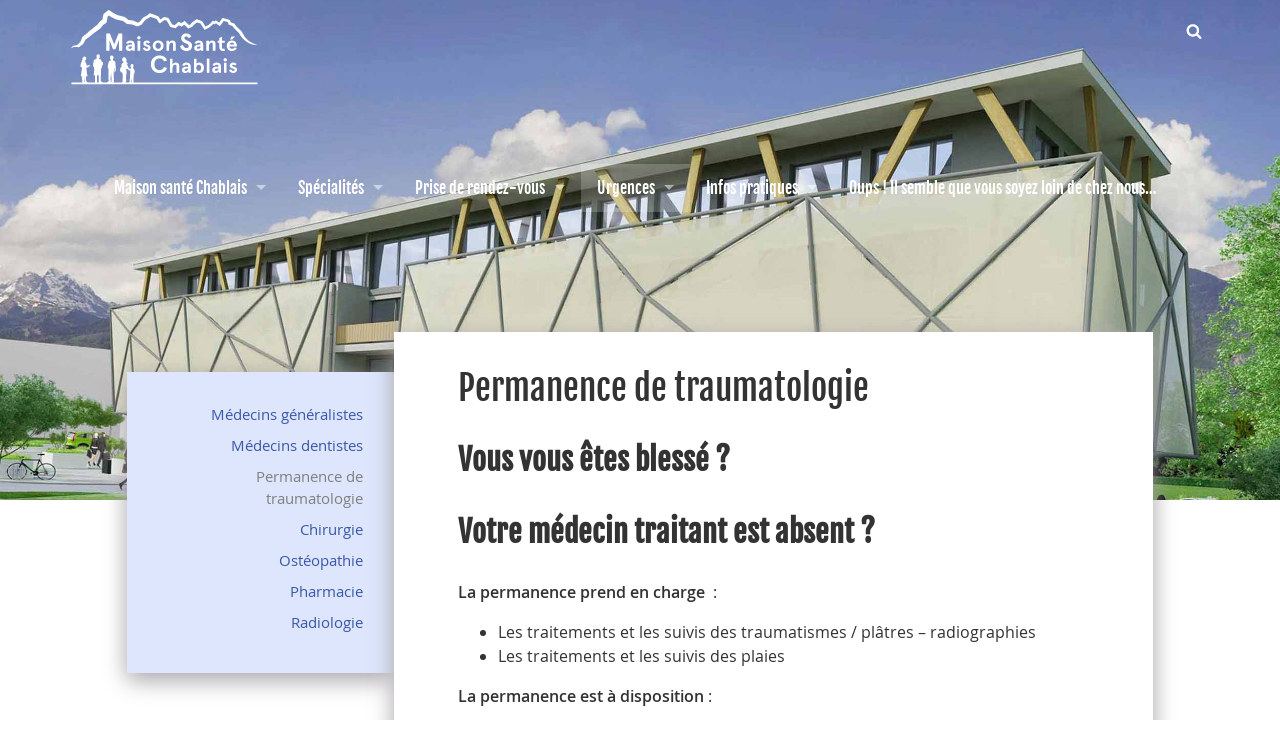

--- FILE ---
content_type: text/html; charset=UTF-8
request_url: https://www.maisonsantechablais.ch/urgences/policlinique-de-chirurgie-et-traumatologie/
body_size: 6940
content:
<!DOCTYPE html> <html lang="fr-FR" class="no-js"> <head> <link rel="apple-touch-icon" sizes="180x180" href="https://www.maisonsantechablais.ch/wp-content/themes/santechablais/img/favicons/apple-touch-icon.png"> <link rel="icon" type="image/png" href="https://www.maisonsantechablais.ch/wp-content/themes/santechablais/img/favicons/favicon-32x32.png" sizes="32x32"> <link rel="icon" type="image/png" href="https://www.maisonsantechablais.ch/wp-content/themes/santechablais/img/favicons/favicon-16x16.png" sizes="16x16"> <link rel="manifest" href="https://www.maisonsantechablais.ch/wp-content/themes/santechablais/img/favicons/manifest.json"> <meta name="theme-color" content="#ffffff"> <meta charset="utf-8" /> <meta name="viewport" content="width=device-width, initial-scale=1"> <title>Permanence de traumatologie &#8211; Maison Santé Chablais</title> <meta name='robots' content='max-image-preview:large' /> <style id='wp-img-auto-sizes-contain-inline-css' type='text/css'>
img:is([sizes=auto i],[sizes^="auto," i]){contain-intrinsic-size:3000px 1500px}
/*# sourceURL=wp-img-auto-sizes-contain-inline-css */
</style> <style id='wp-block-library-inline-css' type='text/css'>
:root{--wp-block-synced-color:#7a00df;--wp-block-synced-color--rgb:122,0,223;--wp-bound-block-color:var(--wp-block-synced-color);--wp-editor-canvas-background:#ddd;--wp-admin-theme-color:#007cba;--wp-admin-theme-color--rgb:0,124,186;--wp-admin-theme-color-darker-10:#006ba1;--wp-admin-theme-color-darker-10--rgb:0,107,160.5;--wp-admin-theme-color-darker-20:#005a87;--wp-admin-theme-color-darker-20--rgb:0,90,135;--wp-admin-border-width-focus:2px}@media (min-resolution:192dpi){:root{--wp-admin-border-width-focus:1.5px}}.wp-element-button{cursor:pointer}:root .has-very-light-gray-background-color{background-color:#eee}:root .has-very-dark-gray-background-color{background-color:#313131}:root .has-very-light-gray-color{color:#eee}:root .has-very-dark-gray-color{color:#313131}:root .has-vivid-green-cyan-to-vivid-cyan-blue-gradient-background{background:linear-gradient(135deg,#00d084,#0693e3)}:root .has-purple-crush-gradient-background{background:linear-gradient(135deg,#34e2e4,#4721fb 50%,#ab1dfe)}:root .has-hazy-dawn-gradient-background{background:linear-gradient(135deg,#faaca8,#dad0ec)}:root .has-subdued-olive-gradient-background{background:linear-gradient(135deg,#fafae1,#67a671)}:root .has-atomic-cream-gradient-background{background:linear-gradient(135deg,#fdd79a,#004a59)}:root .has-nightshade-gradient-background{background:linear-gradient(135deg,#330968,#31cdcf)}:root .has-midnight-gradient-background{background:linear-gradient(135deg,#020381,#2874fc)}:root{--wp--preset--font-size--normal:16px;--wp--preset--font-size--huge:42px}.has-regular-font-size{font-size:1em}.has-larger-font-size{font-size:2.625em}.has-normal-font-size{font-size:var(--wp--preset--font-size--normal)}.has-huge-font-size{font-size:var(--wp--preset--font-size--huge)}.has-text-align-center{text-align:center}.has-text-align-left{text-align:left}.has-text-align-right{text-align:right}.has-fit-text{white-space:nowrap!important}#end-resizable-editor-section{display:none}.aligncenter{clear:both}.items-justified-left{justify-content:flex-start}.items-justified-center{justify-content:center}.items-justified-right{justify-content:flex-end}.items-justified-space-between{justify-content:space-between}.screen-reader-text{border:0;clip-path:inset(50%);height:1px;margin:-1px;overflow:hidden;padding:0;position:absolute;width:1px;word-wrap:normal!important}.screen-reader-text:focus{background-color:#ddd;clip-path:none;color:#444;display:block;font-size:1em;height:auto;left:5px;line-height:normal;padding:15px 23px 14px;text-decoration:none;top:5px;width:auto;z-index:100000}html :where(.has-border-color){border-style:solid}html :where([style*=border-top-color]){border-top-style:solid}html :where([style*=border-right-color]){border-right-style:solid}html :where([style*=border-bottom-color]){border-bottom-style:solid}html :where([style*=border-left-color]){border-left-style:solid}html :where([style*=border-width]){border-style:solid}html :where([style*=border-top-width]){border-top-style:solid}html :where([style*=border-right-width]){border-right-style:solid}html :where([style*=border-bottom-width]){border-bottom-style:solid}html :where([style*=border-left-width]){border-left-style:solid}html :where(img[class*=wp-image-]){height:auto;max-width:100%}:where(figure){margin:0 0 1em}html :where(.is-position-sticky){--wp-admin--admin-bar--position-offset:var(--wp-admin--admin-bar--height,0px)}@media screen and (max-width:600px){html :where(.is-position-sticky){--wp-admin--admin-bar--position-offset:0px}}

/*# sourceURL=wp-block-library-inline-css */
</style><style id='global-styles-inline-css' type='text/css'>
:root{--wp--preset--aspect-ratio--square: 1;--wp--preset--aspect-ratio--4-3: 4/3;--wp--preset--aspect-ratio--3-4: 3/4;--wp--preset--aspect-ratio--3-2: 3/2;--wp--preset--aspect-ratio--2-3: 2/3;--wp--preset--aspect-ratio--16-9: 16/9;--wp--preset--aspect-ratio--9-16: 9/16;--wp--preset--color--black: #000000;--wp--preset--color--cyan-bluish-gray: #abb8c3;--wp--preset--color--white: #ffffff;--wp--preset--color--pale-pink: #f78da7;--wp--preset--color--vivid-red: #cf2e2e;--wp--preset--color--luminous-vivid-orange: #ff6900;--wp--preset--color--luminous-vivid-amber: #fcb900;--wp--preset--color--light-green-cyan: #7bdcb5;--wp--preset--color--vivid-green-cyan: #00d084;--wp--preset--color--pale-cyan-blue: #8ed1fc;--wp--preset--color--vivid-cyan-blue: #0693e3;--wp--preset--color--vivid-purple: #9b51e0;--wp--preset--gradient--vivid-cyan-blue-to-vivid-purple: linear-gradient(135deg,rgb(6,147,227) 0%,rgb(155,81,224) 100%);--wp--preset--gradient--light-green-cyan-to-vivid-green-cyan: linear-gradient(135deg,rgb(122,220,180) 0%,rgb(0,208,130) 100%);--wp--preset--gradient--luminous-vivid-amber-to-luminous-vivid-orange: linear-gradient(135deg,rgb(252,185,0) 0%,rgb(255,105,0) 100%);--wp--preset--gradient--luminous-vivid-orange-to-vivid-red: linear-gradient(135deg,rgb(255,105,0) 0%,rgb(207,46,46) 100%);--wp--preset--gradient--very-light-gray-to-cyan-bluish-gray: linear-gradient(135deg,rgb(238,238,238) 0%,rgb(169,184,195) 100%);--wp--preset--gradient--cool-to-warm-spectrum: linear-gradient(135deg,rgb(74,234,220) 0%,rgb(151,120,209) 20%,rgb(207,42,186) 40%,rgb(238,44,130) 60%,rgb(251,105,98) 80%,rgb(254,248,76) 100%);--wp--preset--gradient--blush-light-purple: linear-gradient(135deg,rgb(255,206,236) 0%,rgb(152,150,240) 100%);--wp--preset--gradient--blush-bordeaux: linear-gradient(135deg,rgb(254,205,165) 0%,rgb(254,45,45) 50%,rgb(107,0,62) 100%);--wp--preset--gradient--luminous-dusk: linear-gradient(135deg,rgb(255,203,112) 0%,rgb(199,81,192) 50%,rgb(65,88,208) 100%);--wp--preset--gradient--pale-ocean: linear-gradient(135deg,rgb(255,245,203) 0%,rgb(182,227,212) 50%,rgb(51,167,181) 100%);--wp--preset--gradient--electric-grass: linear-gradient(135deg,rgb(202,248,128) 0%,rgb(113,206,126) 100%);--wp--preset--gradient--midnight: linear-gradient(135deg,rgb(2,3,129) 0%,rgb(40,116,252) 100%);--wp--preset--font-size--small: 13px;--wp--preset--font-size--medium: 20px;--wp--preset--font-size--large: 36px;--wp--preset--font-size--x-large: 42px;--wp--preset--spacing--20: 0.44rem;--wp--preset--spacing--30: 0.67rem;--wp--preset--spacing--40: 1rem;--wp--preset--spacing--50: 1.5rem;--wp--preset--spacing--60: 2.25rem;--wp--preset--spacing--70: 3.38rem;--wp--preset--spacing--80: 5.06rem;--wp--preset--shadow--natural: 6px 6px 9px rgba(0, 0, 0, 0.2);--wp--preset--shadow--deep: 12px 12px 50px rgba(0, 0, 0, 0.4);--wp--preset--shadow--sharp: 6px 6px 0px rgba(0, 0, 0, 0.2);--wp--preset--shadow--outlined: 6px 6px 0px -3px rgb(255, 255, 255), 6px 6px rgb(0, 0, 0);--wp--preset--shadow--crisp: 6px 6px 0px rgb(0, 0, 0);}:where(.is-layout-flex){gap: 0.5em;}:where(.is-layout-grid){gap: 0.5em;}body .is-layout-flex{display: flex;}.is-layout-flex{flex-wrap: wrap;align-items: center;}.is-layout-flex > :is(*, div){margin: 0;}body .is-layout-grid{display: grid;}.is-layout-grid > :is(*, div){margin: 0;}:where(.wp-block-columns.is-layout-flex){gap: 2em;}:where(.wp-block-columns.is-layout-grid){gap: 2em;}:where(.wp-block-post-template.is-layout-flex){gap: 1.25em;}:where(.wp-block-post-template.is-layout-grid){gap: 1.25em;}.has-black-color{color: var(--wp--preset--color--black) !important;}.has-cyan-bluish-gray-color{color: var(--wp--preset--color--cyan-bluish-gray) !important;}.has-white-color{color: var(--wp--preset--color--white) !important;}.has-pale-pink-color{color: var(--wp--preset--color--pale-pink) !important;}.has-vivid-red-color{color: var(--wp--preset--color--vivid-red) !important;}.has-luminous-vivid-orange-color{color: var(--wp--preset--color--luminous-vivid-orange) !important;}.has-luminous-vivid-amber-color{color: var(--wp--preset--color--luminous-vivid-amber) !important;}.has-light-green-cyan-color{color: var(--wp--preset--color--light-green-cyan) !important;}.has-vivid-green-cyan-color{color: var(--wp--preset--color--vivid-green-cyan) !important;}.has-pale-cyan-blue-color{color: var(--wp--preset--color--pale-cyan-blue) !important;}.has-vivid-cyan-blue-color{color: var(--wp--preset--color--vivid-cyan-blue) !important;}.has-vivid-purple-color{color: var(--wp--preset--color--vivid-purple) !important;}.has-black-background-color{background-color: var(--wp--preset--color--black) !important;}.has-cyan-bluish-gray-background-color{background-color: var(--wp--preset--color--cyan-bluish-gray) !important;}.has-white-background-color{background-color: var(--wp--preset--color--white) !important;}.has-pale-pink-background-color{background-color: var(--wp--preset--color--pale-pink) !important;}.has-vivid-red-background-color{background-color: var(--wp--preset--color--vivid-red) !important;}.has-luminous-vivid-orange-background-color{background-color: var(--wp--preset--color--luminous-vivid-orange) !important;}.has-luminous-vivid-amber-background-color{background-color: var(--wp--preset--color--luminous-vivid-amber) !important;}.has-light-green-cyan-background-color{background-color: var(--wp--preset--color--light-green-cyan) !important;}.has-vivid-green-cyan-background-color{background-color: var(--wp--preset--color--vivid-green-cyan) !important;}.has-pale-cyan-blue-background-color{background-color: var(--wp--preset--color--pale-cyan-blue) !important;}.has-vivid-cyan-blue-background-color{background-color: var(--wp--preset--color--vivid-cyan-blue) !important;}.has-vivid-purple-background-color{background-color: var(--wp--preset--color--vivid-purple) !important;}.has-black-border-color{border-color: var(--wp--preset--color--black) !important;}.has-cyan-bluish-gray-border-color{border-color: var(--wp--preset--color--cyan-bluish-gray) !important;}.has-white-border-color{border-color: var(--wp--preset--color--white) !important;}.has-pale-pink-border-color{border-color: var(--wp--preset--color--pale-pink) !important;}.has-vivid-red-border-color{border-color: var(--wp--preset--color--vivid-red) !important;}.has-luminous-vivid-orange-border-color{border-color: var(--wp--preset--color--luminous-vivid-orange) !important;}.has-luminous-vivid-amber-border-color{border-color: var(--wp--preset--color--luminous-vivid-amber) !important;}.has-light-green-cyan-border-color{border-color: var(--wp--preset--color--light-green-cyan) !important;}.has-vivid-green-cyan-border-color{border-color: var(--wp--preset--color--vivid-green-cyan) !important;}.has-pale-cyan-blue-border-color{border-color: var(--wp--preset--color--pale-cyan-blue) !important;}.has-vivid-cyan-blue-border-color{border-color: var(--wp--preset--color--vivid-cyan-blue) !important;}.has-vivid-purple-border-color{border-color: var(--wp--preset--color--vivid-purple) !important;}.has-vivid-cyan-blue-to-vivid-purple-gradient-background{background: var(--wp--preset--gradient--vivid-cyan-blue-to-vivid-purple) !important;}.has-light-green-cyan-to-vivid-green-cyan-gradient-background{background: var(--wp--preset--gradient--light-green-cyan-to-vivid-green-cyan) !important;}.has-luminous-vivid-amber-to-luminous-vivid-orange-gradient-background{background: var(--wp--preset--gradient--luminous-vivid-amber-to-luminous-vivid-orange) !important;}.has-luminous-vivid-orange-to-vivid-red-gradient-background{background: var(--wp--preset--gradient--luminous-vivid-orange-to-vivid-red) !important;}.has-very-light-gray-to-cyan-bluish-gray-gradient-background{background: var(--wp--preset--gradient--very-light-gray-to-cyan-bluish-gray) !important;}.has-cool-to-warm-spectrum-gradient-background{background: var(--wp--preset--gradient--cool-to-warm-spectrum) !important;}.has-blush-light-purple-gradient-background{background: var(--wp--preset--gradient--blush-light-purple) !important;}.has-blush-bordeaux-gradient-background{background: var(--wp--preset--gradient--blush-bordeaux) !important;}.has-luminous-dusk-gradient-background{background: var(--wp--preset--gradient--luminous-dusk) !important;}.has-pale-ocean-gradient-background{background: var(--wp--preset--gradient--pale-ocean) !important;}.has-electric-grass-gradient-background{background: var(--wp--preset--gradient--electric-grass) !important;}.has-midnight-gradient-background{background: var(--wp--preset--gradient--midnight) !important;}.has-small-font-size{font-size: var(--wp--preset--font-size--small) !important;}.has-medium-font-size{font-size: var(--wp--preset--font-size--medium) !important;}.has-large-font-size{font-size: var(--wp--preset--font-size--large) !important;}.has-x-large-font-size{font-size: var(--wp--preset--font-size--x-large) !important;}
/*# sourceURL=global-styles-inline-css */
</style> <style id='classic-theme-styles-inline-css' type='text/css'>
/*! This file is auto-generated */
.wp-block-button__link{color:#fff;background-color:#32373c;border-radius:9999px;box-shadow:none;text-decoration:none;padding:calc(.667em + 2px) calc(1.333em + 2px);font-size:1.125em}.wp-block-file__button{background:#32373c;color:#fff;text-decoration:none}
/*# sourceURL=/wp-includes/css/classic-themes.min.css */
</style> <link rel='stylesheet' id='all-css' href='https://www.maisonsantechablais.ch/wp-content/themes/santechablais/css/styles.css' type='text/css' media='all' /> <script type="text/javascript" src="https://www.maisonsantechablais.ch/wp-includes/js/jquery/jquery.min.js?ver=3.7.1" id="jquery-core-js"></script> <script type="text/javascript" src="https://www.maisonsantechablais.ch/wp-includes/js/jquery/jquery-migrate.min.js?ver=3.4.1" id="jquery-migrate-js"></script> <link rel="canonical" href="https://www.maisonsantechablais.ch/urgences/policlinique-de-chirurgie-et-traumatologie/" /> <script>document.documentElement.className = document.documentElement.className.replace(/\bno-js\b/,'js');</script> </head> <body class="wp-singular page-template page-template-page-sidebar page-template-page-sidebar-php page page-id-623 page-child parent-pageid-18 wp-theme-cdi-base wp-child-theme-santechablais" role="document"> <div class="site-background"></div> <div id="site-top" class="site-wrapper"> <a href="#site-menu" class="screen-reader-text">Skip to navigation</a> <a href="#site-content" class="screen-reader-text">Skip to content</a> <a href="#site-search" class="screen-reader-text">Skip to search</a> <header id="site-header" class="site-header" role="banner"> <p class="site-header_title"><a href="https://www.maisonsantechablais.ch/" rel="home"><img src="https://www.maisonsantechablais.ch/wp-content/themes/santechablais/img/logo.svg" width="232" height="63" alt="Maison Santé Chablais" /></a></p> <div id="site-search" class="site-search"> <form role="search" method="get" class="search-form" action="https://www.maisonsantechablais.ch/"> <label> <span class="screen-reader-text">Rechercher :</span> <input type="search" class="search-field" placeholder="Rechercher…" value="" name="s" /> </label> <input type="submit" class="search-submit" value="Rechercher" /> </form> </div> <div id="site-menu"></div> <nav id="site-navigation" class="site-navigation" role="navigation"> <ul id="primary-menu" class="sf-menu"><li id="menu-item-25" class="menu-item menu-item-type-custom menu-item-object-custom menu-item-home menu-item-has-children menu-item-25"><a href="https://www.maisonsantechablais.ch/">Maison santé Chablais</a> <ul class="sub-menu"> <li id="menu-item-35" class="menu-item menu-item-type-post_type menu-item-object-page menu-item-35"><a href="https://www.maisonsantechablais.ch/maison-sante-chablais/maison-de-sante/">Maison de santé</a></li> <li id="menu-item-827" class="menu-item menu-item-type-post_type menu-item-object-page menu-item-827"><a href="https://www.maisonsantechablais.ch/maison-sante-chablais/partenaires/">Partenaires</a></li> <li id="menu-item-48" class="menu-item menu-item-type-post_type menu-item-object-page menu-item-48"><a href="https://www.maisonsantechablais.ch/maison-sante-chablais/nos-valeurs/">Nos valeurs</a></li> <li id="menu-item-47" class="menu-item menu-item-type-post_type menu-item-object-page menu-item-47"><a href="https://www.maisonsantechablais.ch/maison-sante-chablais/formation/">Historique</a></li> <li id="menu-item-46" class="menu-item menu-item-type-post_type menu-item-object-page menu-item-46"><a href="https://www.maisonsantechablais.ch/maison-sante-chablais/presse/">Presse</a></li> </ul> </li> <li id="menu-item-887" class="menu-item menu-item-type-post_type menu-item-object-page menu-item-has-children menu-item-887"><a href="https://www.maisonsantechablais.ch/consultations/medicales/medecine-generale/">Spécialités</a> <ul class="sub-menu"> <li id="menu-item-886" class="menu-item menu-item-type-post_type menu-item-object-page menu-item-has-children menu-item-886"><a href="https://www.maisonsantechablais.ch/consultations/medicales/medecine-generale/">Médecins</a> <ul class="sub-menu"> <li id="menu-item-226" class="menu-item menu-item-type-post_type menu-item-object-page menu-item-226"><a href="https://www.maisonsantechablais.ch/consultations/medicales/medecine-generale/">Médecine interne générale-Médecine de famille</a></li> <li id="menu-item-1518" class="menu-item menu-item-type-post_type menu-item-object-page menu-item-1518"><a href="https://www.maisonsantechablais.ch/consultations/medicales/medecin-psychiatre/">Médecin psychiatre</a></li> <li id="menu-item-96" class="menu-item menu-item-type-post_type menu-item-object-page menu-item-96"><a href="https://www.maisonsantechablais.ch/consultations/medicales/medecins-dentistes/">Cardiologie</a></li> <li id="menu-item-212" class="menu-item menu-item-type-post_type menu-item-object-page menu-item-212"><a href="https://www.maisonsantechablais.ch/consultations/medicales/ophtalmologie/">Centre d’investigations ophtalmologiques</a></li> <li id="menu-item-1427" class="menu-item menu-item-type-post_type menu-item-object-page menu-item-1427"><a href="https://www.maisonsantechablais.ch/consultations/medicales/chirurgie-de-la-main/">Chirurgie de la main</a></li> <li id="menu-item-216" class="menu-item menu-item-type-post_type menu-item-object-page menu-item-216"><a href="https://www.maisonsantechablais.ch/consultations/medicales/chirurgie-generale/">Chirurgie générale, viscérale et proctologique</a></li> <li id="menu-item-2525" class="menu-item menu-item-type-post_type menu-item-object-page menu-item-2525"><a href="https://www.maisonsantechablais.ch/consultations/medicales/chirurgie-vasculaire/">Chirurgie vasculaire</a></li> <li id="menu-item-1279" class="menu-item menu-item-type-post_type menu-item-object-page menu-item-1279"><a href="https://www.maisonsantechablais.ch/consultations/medicales/dermatologie-dr-dornier/">Dermatologie – Dr Dornier</a></li> <li id="menu-item-532" class="menu-item menu-item-type-post_type menu-item-object-page menu-item-532"><a href="https://www.maisonsantechablais.ch/consultations/medicales/gastroenterologie/">Gastroentérologie</a></li> <li id="menu-item-217" class="menu-item menu-item-type-post_type menu-item-object-page menu-item-217"><a href="https://www.maisonsantechablais.ch/consultations/medicales/gynecologie/">Gynécologie – obstétrique &#8211; échographies</a></li> <li id="menu-item-1606" class="menu-item menu-item-type-post_type menu-item-object-page menu-item-1606"><a href="https://www.maisonsantechablais.ch/consultations/medicales/neurochirurgie/">Neurochirurgie</a></li> <li id="menu-item-95" class="menu-item menu-item-type-post_type menu-item-object-page menu-item-95"><a href="https://www.maisonsantechablais.ch/consultations/medicales/medecins-specialistes/">Orthopédie – Traumatologie</a></li> <li id="menu-item-97" class="menu-item menu-item-type-post_type menu-item-object-page menu-item-97"><a href="https://www.maisonsantechablais.ch/consultations/medicales/medecins-radiologues/">Radiologie</a></li> <li id="menu-item-2678" class="menu-item menu-item-type-post_type menu-item-object-page menu-item-2678"><a href="https://www.maisonsantechablais.ch/consultations/medicales/urologie/">Urologie</a></li> </ul> </li> <li id="menu-item-85" class="menu-item menu-item-type-post_type menu-item-object-page menu-item-85"><a href="https://www.maisonsantechablais.ch/consultations/diabetologie/">Association Valaisanne du diabète</a></li> <li id="menu-item-100" class="menu-item menu-item-type-post_type menu-item-object-page menu-item-100"><a href="https://www.maisonsantechablais.ch/consultations/bottier-orthopediste/">Bottier orthopédiste – Technicien orthopédiste</a></li> <li id="menu-item-1471" class="menu-item menu-item-type-post_type menu-item-object-page menu-item-1471"><a href="https://www.maisonsantechablais.ch/consultations/1466-2/">Centre de consultation LAVI</a></li> <li id="menu-item-814" class="menu-item menu-item-type-post_type menu-item-object-page menu-item-814"><a href="https://www.maisonsantechablais.ch/consultations/dentiste/">Clinique dentaire</a></li> <li id="menu-item-92" class="menu-item menu-item-type-post_type menu-item-object-page menu-item-92"><a href="https://www.maisonsantechablais.ch/consultations/conseil-conjugal/">Conseil conjugal – Sexologie</a></li> <li id="menu-item-222" class="menu-item menu-item-type-post_type menu-item-object-page menu-item-222"><a href="https://www.maisonsantechablais.ch/consultations/conseil-en-images/">Conseil en image</a></li> <li id="menu-item-3141" class="menu-item menu-item-type-post_type menu-item-object-page menu-item-3141"><a href="https://www.maisonsantechablais.ch/consultations/ergotherapie/">Ergothérapie</a></li> <li id="menu-item-91" class="menu-item menu-item-type-post_type menu-item-object-page menu-item-91"><a href="https://www.maisonsantechablais.ch/consultations/psychologues/">Infirmier en santé mentale</a></li> <li id="menu-item-534" class="menu-item menu-item-type-post_type menu-item-object-page menu-item-534"><a href="https://www.maisonsantechablais.ch/consultations/dietetitique/">Nutrition et Diététique</a></li> <li id="menu-item-90" class="menu-item menu-item-type-post_type menu-item-object-page menu-item-90"><a href="https://www.maisonsantechablais.ch/consultations/osteopathie/">Ostéopathie</a></li> <li id="menu-item-99" class="menu-item menu-item-type-post_type menu-item-object-page menu-item-99"><a href="https://www.maisonsantechablais.ch/consultations/pharmacie/">Pharmacie</a></li> <li id="menu-item-89" class="menu-item menu-item-type-post_type menu-item-object-page menu-item-89"><a href="https://www.maisonsantechablais.ch/consultations/physiotherapie/">Physiothérapie</a></li> <li id="menu-item-284" class="menu-item menu-item-type-post_type menu-item-object-page menu-item-284"><a href="https://www.maisonsantechablais.ch/consultations/prevention-sante-valais/">Promotion Santé Valais</a></li> <li id="menu-item-1342" class="menu-item menu-item-type-post_type menu-item-object-page menu-item-1342"><a href="https://www.maisonsantechablais.ch/consultations/1339-2/">Psychologue spécialiste en Psychothérapie FSP – Intervenante en Psychologie d’urgence</a></li> <li id="menu-item-883" class="menu-item menu-item-type-post_type menu-item-object-page menu-item-883"><a href="https://www.maisonsantechablais.ch/consultations/medicales/medecins-radiologues/">Radiologie</a></li> <li id="menu-item-84" class="menu-item menu-item-type-post_type menu-item-object-page menu-item-84"><a href="https://www.maisonsantechablais.ch/consultations/sages-femmes/">Sages-femmes</a></li> </ul> </li> <li id="menu-item-890" class="menu-item menu-item-type-post_type menu-item-object-page menu-item-has-children menu-item-890"><a href="https://www.maisonsantechablais.ch/services/316-2/">Prise de rendez-vous</a> <ul class="sub-menu"> <li id="menu-item-318" class="menu-item menu-item-type-post_type menu-item-object-page menu-item-318"><a href="https://www.maisonsantechablais.ch/services/316-2/">Médecins</a></li> <li id="menu-item-374" class="menu-item menu-item-type-post_type menu-item-object-page menu-item-374"><a href="https://www.maisonsantechablais.ch/services/diabetologie/">Association Valaisanne du diabète</a></li> <li id="menu-item-339" class="menu-item menu-item-type-post_type menu-item-object-page menu-item-339"><a href="https://www.maisonsantechablais.ch/services/bottier-orthopediste/">Bottier orthopédiste – Technicien orthopédiste</a></li> <li id="menu-item-1476" class="menu-item menu-item-type-post_type menu-item-object-page menu-item-1476"><a href="https://www.maisonsantechablais.ch/services/centre-de-consultation-lavi/">Centre de consultation LAVI</a></li> <li id="menu-item-833" class="menu-item menu-item-type-post_type menu-item-object-page menu-item-833"><a href="https://www.maisonsantechablais.ch/services/dentiste/">Clinique dentaire</a></li> <li id="menu-item-338" class="menu-item menu-item-type-post_type menu-item-object-page menu-item-338"><a href="https://www.maisonsantechablais.ch/services/conseil-conjugal/">Conseil conjugal – Sexologie</a></li> <li id="menu-item-337" class="menu-item menu-item-type-post_type menu-item-object-page menu-item-337"><a href="https://www.maisonsantechablais.ch/services/conseil-en-image/">Conseil en image</a></li> <li id="menu-item-3165" class="menu-item menu-item-type-post_type menu-item-object-page menu-item-3165"><a href="https://www.maisonsantechablais.ch/ergotherapie-maneki-ergo/">Ergothérapie – Maneki Ergo</a></li> <li id="menu-item-366" class="menu-item menu-item-type-post_type menu-item-object-page menu-item-366"><a href="https://www.maisonsantechablais.ch/services/psychologues/">Infirmier en santé mentale</a></li> <li id="menu-item-373" class="menu-item menu-item-type-post_type menu-item-object-page menu-item-373"><a href="https://www.maisonsantechablais.ch/services/dietetique/">Nutrition et Diététique</a></li> <li id="menu-item-370" class="menu-item menu-item-type-post_type menu-item-object-page menu-item-370"><a href="https://www.maisonsantechablais.ch/services/osteopathie/">Ostéopathie</a></li> <li id="menu-item-369" class="menu-item menu-item-type-post_type menu-item-object-page menu-item-369"><a href="https://www.maisonsantechablais.ch/services/pharmacie/">Pharmacie</a></li> <li id="menu-item-368" class="menu-item menu-item-type-post_type menu-item-object-page menu-item-368"><a href="https://www.maisonsantechablais.ch/services/physiotherapie/">Physiothérapie</a></li> <li id="menu-item-367" class="menu-item menu-item-type-post_type menu-item-object-page menu-item-367"><a href="https://www.maisonsantechablais.ch/services/prevention-sante-valais/">Promotion Santé Valais – Ligue pulmonaire – Santé scolaire</a></li> <li id="menu-item-1352" class="menu-item menu-item-type-post_type menu-item-object-page menu-item-1352"><a href="https://www.maisonsantechablais.ch/services/psychologue-specialiste-en-psychotherapie-fsp/">Psychologue spécialiste en Psychothérapie FSP</a></li> <li id="menu-item-365" class="menu-item menu-item-type-post_type menu-item-object-page menu-item-365"><a href="https://www.maisonsantechablais.ch/services/radiologie/">Radiologie</a></li> <li id="menu-item-364" class="menu-item menu-item-type-post_type menu-item-object-page menu-item-364"><a href="https://www.maisonsantechablais.ch/services/sages-femmes/">Sages-femmes</a></li> </ul> </li> <li id="menu-item-31" class="menu-item menu-item-type-post_type menu-item-object-page current-page-ancestor current-menu-ancestor current-menu-parent current-page-parent current_page_parent current_page_ancestor menu-item-has-children menu-item-31"><a href="https://www.maisonsantechablais.ch/urgences/">Urgences</a> <ul class="sub-menu"> <li id="menu-item-768" class="menu-item menu-item-type-post_type menu-item-object-page menu-item-768"><a href="https://www.maisonsantechablais.ch/urgences/medecins/">Médecins généralistes</a></li> <li id="menu-item-237" class="menu-item menu-item-type-post_type menu-item-object-page menu-item-237"><a href="https://www.maisonsantechablais.ch/urgences/dentiste/">Médecins dentistes</a></li> <li id="menu-item-750" class="menu-item menu-item-type-post_type menu-item-object-page current-menu-item page_item page-item-623 current_page_item menu-item-750"><a href="https://www.maisonsantechablais.ch/urgences/policlinique-de-chirurgie-et-traumatologie/" aria-current="page">Permanence de traumatologie</a></li> <li id="menu-item-752" class="menu-item menu-item-type-post_type menu-item-object-page menu-item-752"><a href="https://www.maisonsantechablais.ch/urgences/chirurgie-et-traumatologie/">Chirurgie</a></li> <li id="menu-item-772" class="menu-item menu-item-type-post_type menu-item-object-page menu-item-772"><a href="https://www.maisonsantechablais.ch/urgences/osteopathie/">Ostéopathie</a></li> <li id="menu-item-780" class="menu-item menu-item-type-post_type menu-item-object-page menu-item-780"><a href="https://www.maisonsantechablais.ch/urgences/pharmacie/">Pharmacie</a></li> <li id="menu-item-1079" class="menu-item menu-item-type-post_type menu-item-object-page menu-item-1079"><a href="https://www.maisonsantechablais.ch/urgences/urgences-radiologiques/">Radiologie</a></li> </ul> </li> <li id="menu-item-28" class="menu-item menu-item-type-post_type menu-item-object-page menu-item-has-children menu-item-28"><a href="https://www.maisonsantechablais.ch/info-pratiques/">Infos pratiques</a> <ul class="sub-menu"> <li id="menu-item-2094" class="menu-item menu-item-type-post_type menu-item-object-page menu-item-2094"><a href="https://www.maisonsantechablais.ch/info-pratiques/centre-de-vaccination-centre-de-depistage/">Centre de vaccination – Centre de dépistage</a></li> <li id="menu-item-152" class="menu-item menu-item-type-post_type menu-item-object-page menu-item-152"><a href="https://www.maisonsantechablais.ch/info-pratiques/nous-trouver/">Nous trouver</a></li> <li id="menu-item-153" class="menu-item menu-item-type-post_type menu-item-object-page menu-item-153"><a href="https://www.maisonsantechablais.ch/info-pratiques/conferences/">Conférences</a></li> <li id="menu-item-154" class="menu-item menu-item-type-post_type menu-item-object-page menu-item-154"><a href="https://www.maisonsantechablais.ch/info-pratiques/cours/">Cours</a></li> <li id="menu-item-155" class="menu-item menu-item-type-post_type menu-item-object-page menu-item-155"><a href="https://www.maisonsantechablais.ch/info-pratiques/emploi/">Emploi</a></li> <li id="menu-item-2723" class="menu-item menu-item-type-post_type menu-item-object-page menu-item-2723"><a href="https://www.maisonsantechablais.ch/info-pratiques/declaration-de-confidentialite/">Déclaration de confidentialité</a></li> <li id="menu-item-1981" class="menu-item menu-item-type-post_type menu-item-object-page menu-item-1981"><a href="https://www.maisonsantechablais.ch/info-pratiques/partenaires-externes/">Liens externes</a></li> </ul> </li> <li id="menu-item-3223" class="menu-item menu-item-type-post_type menu-item-object-page menu-item-3223"><a href="https://www.maisonsantechablais.ch/oups-il-semble-que-vous-soyez-loin-de-chez-nous/">Oups ! Il semble que vous soyez loin de chez nous…</a></li> </ul> </nav> <a href="#site-navigation"><span>Menu</span></a> </header> <div id="site-content-wrapper" class="site-content-wrapper"> <div id="site-content" class="site-content"> <aside class="site-aside"> <ul><li class="page_item page-item-132"><a href="https://www.maisonsantechablais.ch/urgences/medecins/">Médecins généralistes</a></li> <li class="page_item page-item-229"><a href="https://www.maisonsantechablais.ch/urgences/dentiste/">Médecins dentistes</a></li> <li class="page_item page-item-623 current_page_item"><a href="https://www.maisonsantechablais.ch/urgences/policlinique-de-chirurgie-et-traumatologie/" aria-current="page">Permanence de traumatologie</a></li> <li class="page_item page-item-586"><a href="https://www.maisonsantechablais.ch/urgences/chirurgie-et-traumatologie/">Chirurgie</a></li> <li class="page_item page-item-138"><a href="https://www.maisonsantechablais.ch/urgences/osteopathie/">Ostéopathie</a></li> <li class="page_item page-item-136"><a href="https://www.maisonsantechablais.ch/urgences/pharmacie/">Pharmacie</a></li> <li class="page_item page-item-1075"><a href="https://www.maisonsantechablais.ch/urgences/urgences-radiologiques/">Radiologie</a></li> </ul> </aside> <main id="main" class="site-main" role="main"> <article id="post-623" class="post-623 page type-page status-publish hentry"> <header class="entry-header"> <h1 class="entry-title">Permanence de traumatologie</h1> </header> <div class="entry-content"> <h2><strong>Vous vous êtes blessé ?</strong></h2> <h2><strong>Votre médecin traitant est absent ?</strong></h2> <p><strong>La permanence prend en charge </strong> :</p> <ul> <li>Les traitements et les suivis des traumatismes / plâtres &#8211; radiographies</li> <li>Les traitements et les suivis des plaies</li> </ul> <p><strong>La permanence est à disposition</strong> :</p> <ul> <li>Des médecins de premier recours (médecins généralistes, pédiatres, etc)</li> <li>De tous les patients vus initialement aussi bien dans notre structure que dans d&rsquo;autres structures</li> </ul> <p><strong><br /> </strong><strong>Nos médecins spécialistes FMH en </strong><strong>traumatologie<br /> </strong><strong>sont à votre disposition pour une prise en charge optimale.</strong></p> <p>Notre permanence de traumatologie est à votre disposition<strong> sur rendez-vous</strong> du lundi au vendredi de 8h30 à 17h00<br /> pour autant que vous puissiez vous déplacer par vos propres moyens.</p> <h3><strong>Contactez-nous au 024 473 44 55 </strong></h3> <p><strong>Pour les urgences vitales, composez le 144</strong></p> <p>&nbsp;</p> <p><a href="https://www.maisonsantechablais.ch/urgences/chirurgie-et-traumatologie/">Pour les urgences de chirurgie</a></p> <p>&nbsp;</p> </div> </article> </main> </div> <aside id="site-sidebar" class="site-sidebar widget-area" role="complementary"> </aside> </div> <footer id="site-footer" class="site-footer" role="contentinfo"> <div class="site-footer_info"> <p>Maison Santé Chablais – ch. du Verger 3 – 1868 Collombey | Créé par <a href="https://www2.cdi.ch/" target="_blank">CDI SA</a></p> </div> </footer> </div> <script type="speculationrules">
{"prefetch":[{"source":"document","where":{"and":[{"href_matches":"/*"},{"not":{"href_matches":["/wp-*.php","/wp-admin/*","/wp-content/uploads/*","/wp-content/*","/wp-content/plugins/*","/wp-content/themes/santechablais/*","/wp-content/themes/cdi-base/*","/*\\?(.+)"]}},{"not":{"selector_matches":"a[rel~=\"nofollow\"]"}},{"not":{"selector_matches":".no-prefetch, .no-prefetch a"}}]},"eagerness":"conservative"}]}
</script> <script type="text/javascript" src="https://www.maisonsantechablais.ch/wp-content/plugins/cdi-responsive-menu.1.0.0/js/superfish.min.js" id="superfish-js"></script> <script type="text/javascript" src="https://www.maisonsantechablais.ch/wp-content/plugins/cdi-responsive-menu.1.0.0/js/jquery.mmenu.min.js" id="mmenu-js"></script> <script type="text/javascript" src="https://www.maisonsantechablais.ch/wp-content/themes/santechablais/js/init.menu.js" id="init-js"></script> <script type="text/javascript" src="https://www.maisonsantechablais.ch/wp-content/themes/santechablais/js/init.sous-menu.js" id="chablais_sous_menu-js"></script> <script type="text/javascript" src="https://www.maisonsantechablais.ch/wp-content/themes/santechablais/js/van11y-accessible-tab-panel-aria.min.js" id="chablais_onglets-js"></script> </body> </html> <!-- Cache Enabler by KeyCDN @ Thu, 22 Jan 2026 17:09:30 GMT (https-index.html) -->

--- FILE ---
content_type: text/css
request_url: https://www.maisonsantechablais.ch/wp-content/themes/santechablais/css/styles.css
body_size: 6651
content:
html{font-family:sans-serif;line-height:1.15;-ms-text-size-adjust:100%;-webkit-text-size-adjust:100%}body{margin:0}article,aside,footer,header,nav,section{display:block}h1{font-size:2em;margin:0.67em 0}figcaption,figure,main{display:block}figure{margin:1em 40px}hr{box-sizing:content-box;height:0;overflow:visible}pre{font-family:monospace, monospace;font-size:1em}a{background-color:transparent;-webkit-text-decoration-skip:objects}a:active,a:hover{outline-width:0}abbr[title]{border-bottom:none;text-decoration:underline;text-decoration:underline dotted}b,strong{font-weight:inherit}b,strong{font-weight:bolder}code,kbd,samp{font-family:monospace, monospace;font-size:1em}dfn{font-style:italic}mark{background-color:#ff0;color:#000}small{font-size:80%}sub,sup{font-size:75%;line-height:0;position:relative;vertical-align:baseline}sub{bottom:-0.25em}sup{top:-0.5em}audio,video{display:inline-block}audio:not([controls]){display:none;height:0}img{border-style:none}svg:not(:root){overflow:hidden}button,input,optgroup,select,textarea{font-family:sans-serif;font-size:100%;line-height:1.15;margin:0}button,input{overflow:visible}button,select{text-transform:none}button,html [type="button"],[type="reset"],[type="submit"]{-webkit-appearance:button}button::-moz-focus-inner,[type="button"]::-moz-focus-inner,[type="reset"]::-moz-focus-inner,[type="submit"]::-moz-focus-inner{border-style:none;padding:0}button:-moz-focusring,[type="button"]:-moz-focusring,[type="reset"]:-moz-focusring,[type="submit"]:-moz-focusring{outline:1px dotted ButtonText}fieldset{border:1px solid #c0c0c0;margin:0 2px;padding:0.35em 0.625em 0.75em}legend{box-sizing:border-box;color:inherit;display:table;max-width:100%;padding:0;white-space:normal}progress{display:inline-block;vertical-align:baseline}textarea{overflow:auto}[type="checkbox"],[type="radio"]{box-sizing:border-box;padding:0}[type="number"]::-webkit-inner-spin-button,[type="number"]::-webkit-outer-spin-button{height:auto}[type="search"]{-webkit-appearance:textfield;outline-offset:-2px}[type="search"]::-webkit-search-cancel-button,[type="search"]::-webkit-search-decoration{-webkit-appearance:none}::-webkit-file-upload-button{-webkit-appearance:button;font:inherit}details,menu{display:block}summary{display:list-item}canvas{display:inline-block}template{display:none}[hidden]{display:none}*{box-sizing:border-box;-webkit-box-sizing:border-box;-moz-box-sizing:border-box}article,aside,details,figcaption,figure,footer,header,main,menu,nav,section,summary{display:block}audio,canvas,progress,video{display:inline-block;vertical-align:baseline}audio:not([controls]){display:none;height:0}html{font-size:62.5%;font-size:calc(1em * 0.625)}body{font-family:"Open Sans",Arial,Verdana,sans-serif;font-size:1.6em;line-height:1.5}h1,.h1,h2,.h2,h3,.h3,h4,.h4,h5,.h5,h6,.h6{display:block;font-family:"Fjalla+One",Arial,Verdana,sans-serif;font-weight:bold}h1,.h1{font-size:1.625em;line-height:1.84615;margin:0 0 0.92308em 0}h2,.h2{font-size:1.5em;line-height:1;margin:0 0 0.5em 0}h3,.h3{font-size:1.375em;line-height:1.09091;margin:0 0 1.09091em 0}h4,.h4{font-size:1.25em;line-height:1.2;margin:0 0 1.2em 0}h5,.h5{font-size:1.125em;line-height:1.33333;margin:0 0 1.33333em 0}h6,.h6{font-size:1em;line-height:1.5;margin:0 0 1.5em 0}p:first-child,ul:first-child,ol:first-child,dl:first-child,blockquote:first-child,h1:first-child,.h1:first-child,h2:first-child,.h2:first-child,h3:first-child,.h3:first-child,h4:first-child,.h4:first-child,h5:first-child,.h5:first-child,h6:first-child,.h6:first-child{margin-top:0}li p,li ul,li ol{margin-bottom:0;margin-top:0}img{max-width:100%;height:auto}.center{text-align:center}.left{text-align:left}.right{text-align:right}.fleft{float:left}.fright{float:right}.fnone{float:none}.clear{clear:both}.clearfix:after{content:"";display:block;height:0;clear:both;visibility:hidden}.w10{width:10%}.w20{width:20%}.w30{width:30%}.w40{width:40%}.w50{width:50%}.w60{width:60%}.w70{width:70%}.w80{width:80%}.w90{width:90%}.w100{width:100%}.w20px{width:20px}.w30px{width:30px}.w40px{width:40px}.w50px{width:50px}.w60px{width:60px}.w70px{width:70px}.w80px{width:80px}.w90px{width:90px}.w100px{width:100px}.w120px{width:120px}.w150px{width:150px}.w180px{width:180px}.w200px{width:200px}.display-in{display:inline}.display-inbl{display:inline-block}.display-bl{display:block}.display-no{display:none}.visually-hidden{border:0;clip:rect(0 0 0 0);height:1px;margin:-1px;overflow:hidden;padding:0;position:absolute;width:1px}::-ms-clear{display:none}@media screen and (-webkit-min-device-pixel-ratio: 1.5){select,textarea,input[type="text"],input[type="password"],input[type="datetime"],input[type="datetime-local"],input[type="date"],input[type="month"],input[type="time"],input[type="week"],input[type="number"],input[type="email"],input[type="url"],input[type="search"],input[type="tel"],input[type="color"]{font-size:1em}}input[type="submit"],input[type="reset"],input[type="button"],button{-webkit-appearance:none}textarea{resize:vertical}.screen-reader-text{clip:rect(1px, 1px, 1px, 1px);position:absolute !important;height:1px;width:1px;overflow:hidden}.screen-reader-text:focus{clip:auto !important;display:block;height:auto;left:5px;top:5px;width:auto;z-index:100000}.alignleft{display:inline;float:left;margin-right:1.5em}.alignright{display:inline;float:right;margin-left:1.5em}.aligncenter{clear:both;display:block;margin-left:auto;margin-right:auto}.clear:before,.clear:after,.entry-content:before,.entry-content:after,.comment-content:before,.comment-content:after,.site-header:before,.site-header:after,.site-content:before,.site-content:after,.site-footer:before,.site-footer:after{content:"";display:table;table-layout:fixed}.clear:after,.entry-content:after,.comment-content:after,.site-header:after,.site-content:after,.site-footer:after{clear:both}.widget{margin:0 0 1.5em}.widget select{max-width:100%}.sticky{display:block}.hentry{margin:0 0 1.5em}.byline,.updated:not(.published){display:none}.single .byline,.group-blog .byline{display:inline}.page-content,.entry-content,.entry-summary{margin:1.5em 0 0}.page-links{clear:both;margin:0 0 1.5em}.comment-content a{word-wrap:break-word}.bypostauthor{display:block}.page-content .wp-smiley,.entry-content .wp-smiley,.comment-content .wp-smiley{border:none;margin-bottom:0;margin-top:0;padding:0}embed,iframe,object{max-width:100%}.wp-caption{margin-bottom:1.5em;max-width:100%}.wp-caption img[class*="wp-image-"]{display:block;margin-left:auto;margin-right:auto}.wp-caption .wp-caption-text{margin:0.8075em 0}.wp-caption-text{text-align:center}.gallery{margin-bottom:1.5em}.gallery-item{display:inline-block;text-align:center;vertical-align:top;width:100%}.gallery-columns-2 .gallery-item{max-width:50%}.gallery-columns-3 .gallery-item{max-width:33.33%}.gallery-columns-4 .gallery-item{max-width:25%}.gallery-columns-5 .gallery-item{max-width:20%}.gallery-columns-6 .gallery-item{max-width:16.66%}.gallery-columns-7 .gallery-item{max-width:14.28%}.gallery-columns-8 .gallery-item{max-width:12.5%}.gallery-columns-9 .gallery-item{max-width:11.11%}.gallery-caption{display:block}a[href="#site-navigation"]{position:absolute;top:1em;right:1em}@media screen and (min-width: 56.3125em) and (max-width: 71.25em){a[href="#site-navigation"]{right:2em}}.mm-opened a[href="#site-navigation"]{position:fixed}a[href="#site-navigation"]{display:block;overflow:hidden;margin:0;padding:0;width:36px;height:32px;text-indent:-9999px;appearance:none;box-shadow:none;border-radius:none;border:none;cursor:pointer}a[href="#site-navigation"]:focus{outline:none}a[href="#site-navigation"] span{display:block;position:absolute;top:14px;left:0;right:0;height:3px;background:#fff}a[href="#site-navigation"] span:before,a[href="#site-navigation"] span:after{position:absolute;display:block;left:0;width:100%;height:3px;background-color:#fff;content:""}a[href="#site-navigation"] span:before{top:-14px}a[href="#site-navigation"] span:after{bottom:-14px}a[href="#site-navigation"] span{transition:background 0s 0.3s}a[href="#site-navigation"] span:before,a[href="#site-navigation"] span:after{transition-duration:0.3s, 0.3s;transition-delay:0.3s, 0s}a[href="#site-navigation"] span:before{transition-property:top, transform}a[href="#site-navigation"] span:after{transition-property:bottom, transform}.mm-opened a[href="#site-navigation"] span{background:none}.mm-opened a[href="#site-navigation"] span:before{top:0;transform:rotate(45deg)}.mm-opened a[href="#site-navigation"] span:after{bottom:0;transform:rotate(-45deg)}.mm-opened a[href="#site-navigation"] span:before,.mm-opened a[href="#site-navigation"] span:after{transition-delay:0s, 0.3s}@media screen and (max-width: 68.75em){.mm-menu,.mm-panels,.mm-panels>.mm-panel{margin:0;left:0;right:0;top:0;bottom:0;z-index:0;box-sizing:border-box}.mm-btn,.mm-menu{box-sizing:border-box}.mm-listview a,.mm-listview a:hover,.mm-navbar a,.mm-navbar a:hover{text-decoration:none;font-family:'Fjalla+One'}.mm-hidden{display:none !important}.mm-wrapper{overflow-x:hidden;position:relative}.mm-menu{display:block;padding:0;position:absolute}.mm-panels,.mm-panels>.mm-panel{background:inherit;border-color:inherit;position:absolute}.mm-btn,.mm-panel.mm-highest{z-index:1}.mm-panels{overflow:hidden}.mm-panel{transition:-webkit-transform .4s ease;transition:transform .4s ease;transition:transform .4s ease, -webkit-transform .4s ease;-webkit-transform:translate3d(100%, 0, 0);transform:translate3d(100%, 0, 0)}.mm-panel.mm-opened{-webkit-transform:translate3d(0, 0, 0);transform:translate3d(0, 0, 0)}.mm-panel.mm-subopened{-webkit-transform:translate3d(-30%, 0, 0);transform:translate3d(-30%, 0, 0)}.mm-panels>.mm-panel{-webkit-overflow-scrolling:touch;overflow:scroll;overflow-x:hidden;overflow-y:auto;padding:0 20px}.mm-listview .mm-divider,.mm-listview>li>a,.mm-listview>li>span,.mm-navbar .mm-title{text-overflow:ellipsis;white-space:nowrap;overflow:hidden}.mm-listview>li.current_page_item>a{background:#dde6fd;color:#4a638b}.mm-listview>li.current_page_ancestor>a{background:#5e71a8;color:#fff}.mm-panels>.mm-panel.mm-hasnavbar{padding-top:40px}.mm-panels>.mm-panel:after,.mm-panels>.mm-panel:before{content:'';display:block;height:20px}.mm-vertical .mm-panel{-webkit-transform:none !important;transform:none !important}.mm-listview .mm-vertical .mm-panel,.mm-vertical .mm-listview .mm-panel{display:none;padding:10px 0 10px 10px}.mm-listview .mm-vertical .mm-panel .mm-listview>li:last-child:after,.mm-vertical .mm-listview .mm-panel .mm-listview>li:last-child:after{border-color:transparent}.mm-vertical li.mm-opened>.mm-panel,li.mm-vertical.mm-opened>.mm-panel{display:block}.mm-listview>li.mm-vertical>.mm-next,.mm-vertical .mm-listview>li>.mm-next{height:40px;bottom:auto}.mm-listview>li.mm-vertical>.mm-next:after,.mm-vertical .mm-listview>li>.mm-next:after{top:16px;bottom:auto}.mm-listview>li.mm-vertical.mm-opened>.mm-next:after,.mm-vertical .mm-listview>li.mm-opened>.mm-next:after{-webkit-transform:rotate(45deg);transform:rotate(45deg);right:19px}.mm-btn{width:40px;height:40px;position:absolute;top:0}.mm-clear:after,.mm-clear:before,.mm-close:after,.mm-close:before{content:'';border:2px solid transparent;display:block;width:5px;height:5px;margin:auto;position:absolute;top:0;bottom:0;-webkit-transform:rotate(-45deg);transform:rotate(-45deg)}.mm-clear:before,.mm-close:before{border-right:none;border-bottom:none;right:18px}.mm-clear:after,.mm-close:after{border-left:none;border-top:none;right:25px}.mm-arrow:after,.mm-next:after,.mm-prev:before{content:'';border:2px solid transparent;display:block;width:8px;height:8px;margin:auto;position:absolute;top:0;bottom:0;-webkit-transform:rotate(-45deg);transform:rotate(-45deg)}.mm-prev:before{border-right:none;border-bottom:none;left:23px}.mm-arrow:after,.mm-next:after{border-top:none;border-left:none;right:23px}.mm-navbar{border-bottom:1px solid;border-color:inherit;text-align:center;line-height:20px;height:40px;padding:0 40px;margin:0;position:absolute;top:0;left:0;right:0}.mm-navbar>*{display:block;padding:10px 0}.mm-navbar .mm-btn:first-child{padding-left:20px;left:0}.mm-navbar .mm-btn:last-child{text-align:right;padding-right:20px;right:0}.mm-panel .mm-navbar{display:none}.mm-panel.mm-hasnavbar .mm-navbar{display:block}.mm-listview,.mm-listview>li{list-style:none;display:block;padding:0;margin:0}.mm-listview{font:inherit;font-size:14px;line-height:20px}.mm-listview>li{position:relative}.mm-listview>li,.mm-listview>li .mm-next,.mm-listview>li .mm-next:before,.mm-listview>li:after{border-color:inherit}.mm-listview>li>a,.mm-listview>li>span{display:block;padding:10px 10px 10px 20px;margin:0}.mm-listview>li>a.mm-arrow,.mm-listview>li>span.mm-arrow{padding-right:50px}.mm-listview>li:not(.mm-divider):after{content:'';border-bottom-width:1px;border-bottom-style:solid;display:block;position:absolute;right:0;bottom:0;left:0}.mm-listview .mm-next{background:rgba(3,2,1,0);width:50px;padding:0;position:absolute;right:0;top:0;bottom:0;z-index:2}.mm-listview .mm-next:before{content:'';border-left-width:1px;border-left-style:solid;display:block;position:absolute;top:0;bottom:0;left:0}.mm-listview .mm-next+a,.mm-listview .mm-next+span{margin-right:50px}.mm-listview .mm-next.mm-fullsubopen{width:100%}.mm-listview .mm-next.mm-fullsubopen:before{border-left:none}.mm-listview .mm-next.mm-fullsubopen+a,.mm-listview .mm-next.mm-fullsubopen+span{padding-right:50px;margin-right:0}.mm-panels>.mm-panel>.mm-listview{margin:20px -20px}.mm-panels>.mm-panel>.mm-listview:first-child,.mm-panels>.mm-panel>.mm-navbar+.mm-listview{margin-top:-20px}.mm-listview .mm-inset{list-style:disc inside;padding:0 10px 15px 40px;margin:0}.mm-listview .mm-inset>li{padding:5px 0}.mm-listview .mm-divider{font-size:10px;text-transform:uppercase;text-indent:20px;line-height:25px}.mm-listview .mm-spacer{padding-top:40px}.mm-listview .mm-spacer>.mm-next{top:40px}.mm-listview .mm-spacer.mm-divider{padding-top:25px}.mm-menu{background:#fff;border-color:rgba(0,0,0,0.1);color:rgba(0,0,0,0.7)}.mm-menu .mm-navbar a,.mm-menu .mm-navbar>*{color:rgba(0,0,0,0.3)}.mm-menu .mm-btn:after,.mm-menu .mm-btn:before{border-color:rgba(0,0,0,0.3)}.mm-menu .mm-listview{border-color:rgba(0,0,0,0.1)}.mm-menu .mm-listview>li .mm-arrow:after,.mm-menu .mm-listview>li .mm-next:after{border-color:#5b6fa8}.mm-menu .mm-listview>li.current_page_item .mm-arrow:after,.mm-menu .mm-listview>li.current_page_item .mm-next:after,.mm-menu .mm-listview>li.current_page_ancestor .mm-arrow:after,.mm-menu .mm-listview>li.current_page_ancestor .mm-next:after{border-color:#fff}.mm-menu .mm-listview>li a:not(.mm-next){-webkit-tap-highlight-color:rgba(255,255,255,0.5);tap-highlight-color:rgba(255,255,255,0.5)}.mm-menu .mm-listview>li.mm-selected>a:not(.mm-next),.mm-menu .mm-listview>li.mm-selected>span{background:rgba(255,255,255,0.5)}.mm-menu .mm-divider,.mm-menu .mm-listview>li.mm-opened.mm-vertical>.mm-panel,.mm-menu .mm-listview>li.mm-opened.mm-vertical>a.mm-next,.mm-menu.mm-vertical .mm-listview>li.mm-opened>.mm-panel,.mm-menu.mm-vertical .mm-listview>li.mm-opened>a.mm-next{background:rgba(0,0,0,0.05)}.mm-page{box-sizing:border-box;position:relative;overflow:hidden}.mm-slideout{transition:-webkit-transform .4s ease;transition:transform .4s ease;transition:transform .4s ease, -webkit-transform .4s ease;z-index:1}html.mm-opened{overflow-x:hidden;position:relative}html.mm-blocking,html.mm-blocking body{overflow:hidden}html.mm-background .mm-page{background:inherit}#mm-blocker{background:rgba(3,2,1,0);display:none;width:100%;height:100%;position:fixed;top:0;left:0;z-index:2}html.mm-blocking #mm-blocker{display:block}.mm-menu.mm-offcanvas{z-index:0;display:none;position:fixed}.mm-menu.mm-offcanvas.mm-current{display:block}.mm-menu{width:80%;min-width:140px;max-width:440px}html.mm-opening .mm-slideout{-webkit-transform:translate3d(80%, 0, 0);transform:translate3d(80%, 0, 0)}}@media screen and (min-width: 68.8125em){.sf-menu,.sf-menu *{margin:0;padding:0;list-style:none}.sf-menu li{position:relative}.sf-menu ul{position:absolute;display:none;top:100%;left:0;z-index:99}.sf-menu>li{float:left}.sf-menu li:hover>ul,.sf-menu li.sfHover>ul{display:block}.sf-menu a{display:block;position:relative}.sf-menu ul ul{top:0;left:100%}.sf-menu{float:left}.sf-menu ul{box-shadow:2px 2px 6px rgba(0,0,0,0.2);min-width:12em;*width:12em}.sf-menu a{padding:.75em 1em;text-decoration:none;zoom:1}.sf-menu a{color:#fff;font-family:"Fjalla+One",Arial,Verdana,sans-serif;font-size:1em}.sf-menu a:hover,.sf-menu a:focus{text-decoration:none}.sf-with-ul>.sf-menu>a{padding:.5em .7em}.sf-menu li{white-space:nowrap;*white-space:normal;-webkit-transition:background .2s;transition:background .2s}.sf-menu ul ul li{background:#fff}.sf-menu li:hover,.sf-menu li.sfHover{background:rgba(255,255,255,0.5);-webkit-transition:none;transition:none}.sub-menu{background-color:#dde6fd}.sub-menu a{padding:8px 20px;color:#525252;font-size:0.8125em;line-height:1em}.sub-menu .sub-menu a{font-family:"Open Sans",Arial,Verdana,sans-serif}.sf-arrows .sf-with-ul{padding-right:2.2em}.sf-arrows .sf-with-ul:after{content:'';position:absolute;top:50%;right:1em;margin-top:-3px;height:0;width:0;border:5px solid transparent;border-top-color:#dFeEFF;border-top-color:rgba(255,255,255,0.5)}.sf-arrows>li>.sf-with-ul:focus:after,.sf-arrows>li:hover>.sf-with-ul:after,.sf-arrows>.sfHover>.sf-with-ul:after{border-top-color:white}.sf-arrows ul .sf-with-ul:after{margin-top:-5px;margin-right:-3px;border-color:transparent;border-left-color:#dFeEFF;border-left-color:rgba(255,255,255,0.5)}.sf-arrows ul li>.sf-with-ul:focus:after,.sf-arrows ul li:hover>.sf-with-ul:after,.sf-arrows ul .sfHover>.sf-with-ul:after{border-left-color:white}}@media all and (max-width: 175px){html.mm-opening .mm-slideout{-webkit-transform:translate3d(140px, 0, 0);transform:translate3d(140px, 0, 0)}}@media all and (min-width: 550px){html.mm-opening .mm-slideout{-webkit-transform:translate3d(440px, 0, 0);transform:translate3d(440px, 0, 0)}}@font-face{font-family:'Open Sans';src:url("../font/OpenSans-Regular-webfont.eot");src:url("../font/OpenSans-Regular-webfont.eot?#iefix") format("embedded-opentype"),url("../font/OpenSans-Regular-webfont.woff") format("woff"),url("../font/OpenSans-Regular-webfont.ttf") format("truetype"),url("../font/OpenSans-Regular-webfont.svg#open_sansregular") format("svg");font-weight:normal;font-style:normal}@font-face{font-family:'Open Sans';src:url("../font/OpenSans-Italic-webfont.eot");src:url("../font/OpenSans-Italic-webfont.eot?#iefix") format("embedded-opentype"),url("../font/OpenSans-Italic-webfont.woff") format("woff"),url("../font/OpenSans-Italic-webfont.ttf") format("truetype"),url("../font/OpenSans-Italic-webfont.svg#open_sanssemibold") format("svg");font-weight:normal;font-style:italic}@font-face{font-family:'Open Sans';src:url("../font/OpenSans-Semibold-webfont.eot");src:url("../font/OpenSans-Semibold-webfont.eot?#iefix") format("embedded-opentype"),url("../font/OpenSans-Semibold-webfont.woff") format("woff"),url("../font/OpenSans-Semibold-webfont.ttf") format("truetype"),url("../font/OpenSans-Semibold-webfont.svg#open_sanssemibold") format("svg");font-weight:bold;font-style:normal}@font-face{font-family:'Open Sans';src:url("../font/OpenSans-SemiboldItalic-webfont.eot");src:url("../font/OpenSans-SemiboldItalic-webfont.eot?#iefix") format("embedded-opentype"),url("../font/OpenSans-SemiboldItalic-webfont.woff") format("woff"),url("../font/OpenSans-SemiboldItalic-webfont.ttf") format("truetype"),url("../font/OpenSans-SemiboldItalic-webfont.svg#open_sanssemibold") format("svg");font-weight:bold;font-style:italic}@font-face{font-family:'Fjalla+One';src:url("../font/fjallaone-regular-webfont.eot");src:url("../font/fjallaone-regular-webfont.eot?#iefix") format("embedded-opentype"),url("../font/fjallaone-regular-webfont.woff") format("woff"),url("../font/fjallaone-regular-webfont.ttf") format("truetype"),url("../font/fjallaone-regular-webfont.svg#open_sansregular") format("svg");font-weight:normal;font-style:normal}body{background-color:#fff;color:#333}@media screen and (max-width: 37.5em){body{background-color:#4a638b;color:#fff}}a{color:#3c58a8;text-decoration:none}a:hover,a:focus{text-decoration:underline}h1,.h1,h2,.h2,h3,.h3,h4,.h4,h5,.h5,h6,.h6{font-weight:normal}h1,.h1{font-size:2.1875em;line-height:1.37143;margin:0 0 0.68571em 0}h2,.h2{font-size:1.875em;line-height:1.6;margin:0 0 0.8em 0}h3,.h3{font-size:1.5625em;line-height:1.92;margin:0 0 0.96em 0}@media screen and (max-width: 37.5em){h1{font-size:1.375em;line-height:1.09091;margin:0 0 1.09091em 0}h2{font-size:1.125em;line-height:1.33333;margin:0 0 1.33333em 0}h3{font-size:1em;line-height:1.5;margin:0 0 1.5em 0}h4{font-size:0.9375em;line-height:1.6;margin:0 0 1.6em 0}}.site-content input[type="text"],.site-content input[type="search"]{border:1px solid #ccc}.site-content input[type="submit"]{border:2px solid #3c58a8;background-color:#3c58a8;color:#fff;cursor:pointer}.site-content input[type="submit"]:hover,.site-content input[type="submit"]:focus{border:2px solid #4a638b;background-color:#4a638b}@media screen and (min-width: 37.5625em){.site-background{position:absolute;top:0;right:0;left:0;z-index:-1;height:12.5em;background:url("../img/santechablais.jpg") no-repeat;background-size:cover;background-position:center}}@media screen and (min-width: 68.8125em){.site-background{height:31.25em}}.site-wrapper{position:relative;margin:auto;width:100%;max-width:71.25em}@media screen and (max-width: 56.25em){.site-header{padding-left:1em;padding-right:1em}}@media screen and (min-width: 56.3125em) and (max-width: 71.25em){.site-header{padding-left:2em;padding-right:2em}}.site-header_title{float:left;width:120px}@media screen and (min-width: 37.5625em) and (max-width: 68.75em){.site-header_title{width:135px}}@media screen and (min-width: 68.8125em){.site-header_title{width:188px}}@media screen and (max-width: 68.75em){.js #site-navigation{display:none}}@media screen and (min-width: 68.8125em){.site-navigation{float:left;margin-top:3em;padding-left:1.75em}.site-navigation .current-menu-item,.site-navigation .current-page-ancestor{background:rgba(255,255,255,0.2)}#mm-site-navigation,a[href="#site-navigation"]{display:none}}.site-header .site-search{text-align:right;position:relative;clear:both}@media screen and (min-width: 28.1875em){.site-header .site-search{position:absolute;top:1em;right:0;width:12.5em}}@media screen and (min-width: 28.1875em) and (max-width: 68.75em){.site-header .site-search{right:4.25em}}@media screen and (min-width: 56.3125em) and (max-width: 71.25em){.site-header .site-search{right:5.25em}}.site-header .search-field{position:relative;height:2em;width:100%;padding:.25em 1.75em .25em .25em;border:none;font-family:"Open Sans",Arial,Verdana,sans-serif;text-align:left;-o-transition:all .5s;-moz-transition:all .5s;-webkit-transition:all .5s;-o-transition:all .5s;transition:all .5s}@media screen and (max-width: 37.5em){.site-header .search-field{background-color:#fff;background-color:rgba(255,255,255,0.25);border-bottom:1px solid #fff}.site-header .search-field:hover,.site-header .search-field:focus{background-color:rgba(255,255,255,0.5);border-bottom:2px solid #fff}}@media screen and (min-width: 37.5625em) and (max-width: 68.75em){.site-header .search-field{background-color:#fff;background-color:rgba(255,255,255,0.75);border-bottom:1px solid #fff}.site-header .search-field:hover,.site-header .search-field:focus{background-color:rgba(255,255,255,0.85);border-bottom:2px solid #fff}}@media screen and (min-width: 68.8125em){.site-header .search-field{color:#fff;background-color:transparent}.site-header .search-field:hover,.site-header .search-field:focus{background-color:rgba(0,0,0,0.4)}}.site-header .search-submit{position:absolute;top:.4em;right:.4em;height:1em;width:1em;background:transparent url("[data-uri]");background-repeat:no-repeat;background-position:0 0;background-size:contain;border:none;overflow:hidden;text-indent:1em;cursor:pointer}@media screen and (min-width: 68.8125em){.site-header .search-submit{display:none}.site-header .search-field{width:0;background-image:url("[data-uri]");background-repeat:no-repeat;background-position:right .5em top .45em;background-size:1em auto}.site-header .search-field:hover,.site-header .search-field:focus{width:100%}}.site-content-wrapper{color:#333}@media screen and (min-width: 37.5625em){.site-content>*{-webkit-box-shadow:0 7px 22px 0 #a6a3a6;-moz-box-shadow:0 7px 22px 0 #a6a3a6;box-shadow:0 7px 22px 0 #a6a3a6}}@media screen and (max-width: 56.25em){.site-content{padding:0 1em}.site-aside{display:none}.site-main{margin-top:1em}}@media screen and (min-width: 56.3125em){.site-content{padding:0 2em}.site-aside{float:left;padding:1em;margin-top:3.125em;width:26%;background-color:#dde6fd}.site-main{float:right;padding:1em;margin-top:1.25em;width:74%}}@media screen and (min-width: 68.8125em){.site-content{padding:0 5%}.site-aside{margin-top:10em;min-height:14.375em}.site-main{margin-top:7.5em;min-height:18.75em}}.site-main{padding:2em;background-color:#fff}@media screen and (min-width: 68.8125em){.site-main{padding:2em 4em}.site-main:first-child{margin-left:20%}}.breadcrumb{margin-bottom:1em;padding-bottom:.4em;border-bottom:1px solid #ccc;color:#525252;font-size:0.8125em}@media screen and (max-width: 37.5em){.breadcrumb{display:none}}.breadcrumb>div{display:inline-block}.breadcrumb>div span[aria-hidden="true"]{padding:0 .5em}.site-aside ul{list-style:none;margin:1em;padding:0;text-align:right;font-size:0.9375em}.site-aside ul a{display:inline-block;margin-bottom:.6em}.site-aside ul a:hover,.site-aside ul a:focus{color:gray;text-decoration:none}.site-aside ul .current_page_item a{color:gray}.site-aside ul a.children-closed{position:relative;margin-right:1em}.site-aside ul a.children-closed:after{content:"";position:absolute;top:50%;margin-left:5px;width:0;height:0;border-color:#3c58a8 transparent transparent;border-style:solid;border-width:5px}.site-aside ul .children{margin:1em .5em;font-size:0.93333em}.site-footer{padding:1em;font-size:0.8125em;text-align:center}@media screen and (min-width: 37.5625em){.site-footer{margin:6em 0 2em 0}}@media screen and (min-width: 56.3125em){.site-footer{padding:0 2em 0 24.5%}}@media screen and (min-width: 68.8125em){.site-footer{padding:0 7.5% 0 29.5%}}.site-footer a{color:#333;text-decoration:underline}@media screen and (max-width: 37.5em){.site-footer a{color:#fff}}.site-footer a:hover,.site-footer a:focus{text-decoration:none}.modale-home{display:none;position:fixed;top:0;right:0;bottom:0;left:0;height:100%;width:100%;z-index:666;background-color:rgba(0,0,0,0.75)}.modale-content{position:absolute;top:50%;left:50%;transform:translate(-50%, -50%);width:auto;height:auto;max-width:80%;max-height:90%;-webkit-box-shadow:0 7px 22px 0 #000;-moz-box-shadow:0 7px 22px 0 #000;box-shadow:0 7px 22px 0 #000}.modale-close{position:absolute;top:10px;right:10px;display:inline-block;height:1em;width:1em;line-height:.8;color:#fff;font-size:2.5em;border:none;background:transparent;cursor:pointer}body.no-scroll{overflow:hidden}.invisible{border:0;clip:rect(0 0 0 0);height:1px;margin:-1px;overflow:hidden;padding:0;position:absolute;width:1px}.js-tabs{display:table;width:100%}.js-tabs>ul,.js-tabs>div{display:table-cell;padding:0;vertical-align:top}.js-tablist{margin:0;padding:0}.tabs__list{width:40%}.js-tablist__item{display:block}.js-tablist__link{display:inline-block;padding-top:1em;background:#fff;cursor:pointer;color:#5b6fa8;outline:none}[aria-selected="true"].js-tablist__link{color:#333333}.js-tabcontent{background:#fff;padding:1em}[aria-hidden="true"].js-tabcontent{display:none}.thumbnail{float:right;margin:0 0 1em 1em;width:100px;text-align:center}h2.nom{font-size:1.4em;margin:0 0 .3em 0}.presentation p{font-size:.9em;line-height:21px}
/*# sourceMappingURL=styles.css.map */


--- FILE ---
content_type: text/javascript
request_url: https://www.maisonsantechablais.ch/wp-content/themes/santechablais/js/init.sous-menu.js
body_size: 423
content:
jQuery(function ($) {
  $(document).ready(function () {
    // Par défaut le troisième niveau de menu est affiché
    // On le masque…
    $( ".children" ).hide();
    // …et on ajoute une classe .children-closed sur le lien qui permet de l'ouvrir pour ajouter une icône
    $( ".page_item_has_children > a" ).addClass( "children-closed" );
    
    // Lorsqu'on cliaue sur le lien…
    $( ".page_item_has_children > a" ).click(function( event ) {
      // …on empêche que le lien soit suivi…
      event.preventDefault();

      // …on supprime/ajoute la classe .children-closed…
      $(this).toggleClass( "children-closed" );

      // …et on affiche/masque le sous-menu
      $(this).next( ".children" ).toggle( "slow", function() {
        // Animation complete.
      });
    });
  });
})(jQuery);

--- FILE ---
content_type: text/javascript
request_url: https://www.maisonsantechablais.ch/wp-content/themes/santechablais/js/van11y-accessible-tab-panel-aria.min.js
body_size: 1960
content:
/**
 * van11y-accessible-tab-panel-aria - ES2015 accessible tabs panel system, using ARIA
 * @version v1.0.0
 * @link https://van11y.net/accessible-tab-panel/
 * @license MIT : https://github.com/nico3333fr/van11y-accessible-tab-panel-aria/blob/master/LICENSE
 */
"use strict";function _defineProperty(e,t,r){return t in e?Object.defineProperty(e,t,{value:r,enumerable:!0,configurable:!0,writable:!0}):e[t]=r,e}!function(e){var t="js-tabs",r="js-tablist",l="js-tablist__item",i="js-tablist__link",a="js-tabcontent",n="js-link-to-tab",c="data-tabs-prefix-class",o="data-hx",u="data-tabs-generated-hx-class",s="data-existing-hx",f="label_",d="tabs",b="tabs__list",y="tabs__item",v="tabs__link",A="tabs__content",p="invisible",g="tablist",_="tab",h="tabpanel",S="presentation",m="role",q="aria-labelledby",P="aria-hidden",k="aria-controls",x="aria-selected",E=1e3,D=window.location.hash.replace("#",""),C=function(t){return e.getElementById(t)},L=function(e,t){e.classList?e.classList.add(t):e.className+=" "+t},j=function(e,t){return e.classList?e.classList.contains(t):new RegExp("(^| )"+t+"( |$)","gi").test(e.className)},w=function(e,t){Object.keys(t).forEach(function(r){e.setAttribute(r,t[r])})},T=function(e){e.forEach(function(e,t){var r;w(e,(r={},_defineProperty(r,x,"false"),_defineProperty(r,"tabindex","-1"),r))})},K=function(e){e.forEach(function(e,t){e.setAttribute(P,!0)})},N=function(e){var t,r=C(e.getAttribute(k));w(e,(t={},_defineProperty(t,x,"true"),_defineProperty(t,"tabindex","0"),t)),r.removeAttribute(P),setTimeout(function(){e.focus()},0),setTimeout(function(){history.pushState(null,null,location.pathname+location.search+"#"+e.getAttribute(k))},E)},O=function(e,t,r,l){var a=void 0;e.forEach(function(e,t){"true"===e.querySelector("."+i).getAttribute(x)&&(a=t)}),T(t),K(r),"next"===l&&(N(t[a+1]),setTimeout(function(){t[a+1].focus()},0)),"prev"===l&&(N(t[a-1]),setTimeout(function(){t[a-1].focus()},0))},M=function(e,t){for(var r=!1,l=e.parentNode;l&&r===!1;)j(l,t)===!0?r=!0:l=l.parentNode;return r===!0?l.getAttribute("id"):""},B=function(){return[].slice.call(e.querySelectorAll("."+t))},H=function I(){B().forEach(function(e,t){var n=t+1,E=e.hasAttribute(c)===!0?e.getAttribute(c)+"-":"",T=e.hasAttribute(o)===!0?e.getAttribute(o):"",K=e.hasAttribute(u)===!0?e.getAttribute(u):p,N=e.hasAttribute(s)===!0?e.getAttribute(s):"",O=[].slice.call(e.querySelectorAll("."+r)),B=[].slice.call(e.querySelectorAll("."+l)),H=[].slice.call(e.querySelectorAll("."+i)),I=!0;if(L(e,E+d),e.setAttribute("id",d+n),O.forEach(function(e,t){var r;L(e,E+b),w(e,(r={},_defineProperty(r,m,g),_defineProperty(r,"id",b+n),r))}),B.forEach(function(e,t){var r;L(e,E+y),w(e,(r={},_defineProperty(r,m,S),_defineProperty(r,"id",y+n+"-"+(t+1)),r))}),H.forEach(function(e,t){var r,l,i=e.getAttribute("href").replace("#",""),a=C(i),n=e.innerText;if(L(e,E+v),w(e,(r={},_defineProperty(r,m,_),_defineProperty(r,k,i),_defineProperty(r,"tabindex","-1"),_defineProperty(r,x,"false"),r)),w(a,(l={},_defineProperty(l,P,"true"),_defineProperty(l,m,h),_defineProperty(l,q,f+i),l)),L(a,E+A),""!==T){var c=document.createElement(T);c.setAttribute("class",K),c.setAttribute("tabindex","0"),c.innerHTML=n,a.insertBefore(c,a.firstChild)}if(""!==N){var o=[].slice.call(a.querySelectorAll(N+":first-child"));o.forEach(function(e,t){e.setAttribute("tabindex","0")})}e.removeAttribute("href")}),""!==D){var R=C(D);if(null!==R&&null!==e.querySelector("#"+D))if(j(R,a)===!0){R.removeAttribute(P);var $=C(f+D);w($,_defineProperty({tabindex:"0"},x,"true")),I=!1}else{var z=M(R,a);if(""!==z){var F=C(z);F.removeAttribute(P);var G=C(f+z);w(G,_defineProperty({tabindex:"0"},x,"true")),I=!1}}}if(I===!0){w(H[0],_defineProperty({tabindex:"0"},x,"true"));var J=C(H[0].getAttribute(k));J.removeAttribute(P)}}),["click","keydown"].forEach(function(r){e.body.addEventListener(r,function(e){var c=M(e.target,i);if((j(e.target,i)===!0||""!==c)&&"click"===r){var o=j(e.target,i)===!0?e.target:C(c),u=M(e.target,t),s=C(u),f=[].slice.call(s.querySelectorAll("."+l)),d=[].slice.call(s.querySelectorAll("."+i)),b=[].slice.call(s.querySelectorAll("."+a));T(d),K(b),N(o),e.preventDefault()}if((j(e.target,i)===!0||""!==c)&&"keydown"===r){var o=j(e.target,i)===!0?e.target:C(c),u=M(e.target,t),s=C(u),f=[].slice.call(s.querySelectorAll("."+l)),d=[].slice.call(s.querySelectorAll("."+i)),b=[].slice.call(s.querySelectorAll("."+a)),y=f[0].querySelector("."+i),v=f[f.length-1].querySelector("."+i);36===e.keyCode?(T(d),K(b),N(y),e.preventDefault()):35==e.keyCode?(T(d),K(b),N(v),e.preventDefault()):37!=e.keyCode&&38!=e.keyCode||e.ctrlKey?40!=e.keyCode&&39!=e.keyCode||e.ctrlKey||("true"===v.getAttribute(x)?(T(d),K(b),N(y),e.preventDefault()):(O(f,d,b,"next"),e.preventDefault())):"true"===y.getAttribute(x)?(T(d),K(b),N(v),e.preventDefault()):(O(f,d,b,"prev"),e.preventDefault())}var A=M(e.target,a);""!==A&&"keydown"===r&&!function(){var r=C(C(A).getAttribute(q)),n=M(e.target,t),c=C(n),o=[].slice.call(c.querySelectorAll("."+l)),u=[].slice.call(c.querySelectorAll("."+i)),s=[].slice.call(c.querySelectorAll("."+a)),f=o[0].querySelector("."+i),d=o[o.length-1].querySelector("."+i);38==e.keyCode&&e.ctrlKey&&(setTimeout(function(){r.focus()},0),e.preventDefault()),33==e.keyCode&&e.ctrlKey&&(r.focus(),e.preventDefault(),"true"===f.getAttribute(x)?(T(u),K(s),N(d)):O(o,u,s,"prev")),34==e.keyCode&&e.ctrlKey&&(r.focus(),e.preventDefault(),"true"===d.getAttribute(x)?(T(u),K(s),N(f)):O(o,u,s,"next"))}();var p=M(e.target,n);if((j(e.target,n)===!0||""!==p)&&"click"===r){var g=j(e.target,n)===!0?e.target.getAttribute("href").replace("#",""):C(p).replace("#",""),_=C(g),h=C(_.getAttribute(q)),u=M(e.target,t),s=C(u),f=[].slice.call(s.querySelectorAll("."+l)),d=[].slice.call(s.querySelectorAll("."+i)),b=[].slice.call(s.querySelectorAll("."+a));T(d),K(b),N(h),e.preventDefault()}},!0)}),document.removeEventListener("DOMContentLoaded",I)};document.addEventListener("DOMContentLoaded",H)}(document);


--- FILE ---
content_type: image/svg+xml
request_url: https://www.maisonsantechablais.ch/wp-content/themes/santechablais/img/logo.svg
body_size: 24581
content:
<?xml version="1.0" encoding="utf-8"?>
<!-- Generator: Adobe Illustrator 16.0.3, SVG Export Plug-In . SVG Version: 6.00 Build 0)  -->
<!DOCTYPE svg PUBLIC "-//W3C//DTD SVG 1.1//EN" "http://www.w3.org/Graphics/SVG/1.1/DTD/svg11.dtd">
<svg version="1.1" id="Calque_1" xmlns="http://www.w3.org/2000/svg" xmlns:xlink="http://www.w3.org/1999/xlink" x="0px" y="0px"
	 width="566.93px" height="283.46px" viewBox="0 0 566.93 283.46" enable-background="new 0 0 566.93 283.46" xml:space="preserve">
<g>
	<g>
		<path fill="#FFFFFF" d="M537.278,121.607c-0.318-0.118-6.113-5.396-10.682-11.525l-10.214-16.747l-14.37-13.727l-6.852-9.051
			l-10.229-2.951c-0.933-2.394-1.867-4.788-2.803-7.188c-2.33-0.724-4.665-1.45-7.001-2.176l0.075,0.03
			c-0.504-0.157-1.005-0.313-1.509-0.469c-4.204-0.973-13.929-3.708-13.929-3.708l-9.897,14.319l-9.995-7.321l-4.155,3.935
			c-1.935-1.346-2.872-1.561-4.813-2.913c-2.325,2.712-5.975,6.648-8.306,9.37l-5.916,4.652c-0.064,0.031-0.128,0.061-0.19,0.09
			c-0.011,0.001-0.021,0.002-0.031,0.002c-2.597,1.24-5.196,2.481-7.814,3.732c-2.084-3.31-4.182-6.641-6.284-9.979
			c-1.274-2.044-2.546-4.085-3.787-6.079c-5.631-2.044-11.237-4.081-16.747-6.082c-4.161,2.971-8.31,5.933-12.391,8.847
			c-2.105,2.272-4.205,4.54-6.272,6.771c-1.557,0.7-3.109,1.399-4.641,2.088c-3.663-3.555-9.163-9.278-12.776-12.785
			c-3.266,2.303-6.522,4.599-9.751,6.875c-3.562-2.055-5.261-1.921-8.789-3.958c-3.748,3.348-7.483,6.683-11.204,10.006
			c-1.845-0.44-3.683-0.878-5.521-1.316c-0.776-0.186-1.565-0.374-2.335-0.558c-3.688-6.513-7.354-12.995-10.995-19.426
			c-4.072-1.095-8.135-2.188-12.165-3.271c-2.288,0.752-12.602,7.749-12.602,7.749l-5.593-9.224c0,0-7.566-3.162-11.344-4.741
			l-0.197-0.095c-0.867-0.359-11.217-3.713-12.081-4.07c-0.741-0.31-1.486-0.622-2.227-0.931l-5.67,4.531l-3.868,3.035
			c-2.569,2.034-6.637,2.598-9.172,4.662l-6.482,6.604l-3.135,4.456l-1.742,1.505l-0.566,0.417c0,0-3.64,2.979-4.538,2.983
			l-1.299,0.005l-0.276-0.031l-0.174-0.098l-0.088-0.05l-0.444-0.188l-1.782-0.754c-1.189-0.503-2.384-1.007-3.583-1.514
			c-2.641-1.101-5.307-2.212-8.013-3.34c-2.723-0.374-5.453-0.748-8.202-1.125c-1.248-0.171-2.499-0.343-3.755-0.516l-1.869-0.255
			l-0.18-0.062l-0.117-0.136l-1.296-1.041l-2.834-2.259c-1.024-0.81-2.062-1.63-3.093-2.444c-0.883-0.7-1.765-1.399-2.65-2.1
			l-0.089-0.064c-0.338-0.267-0.67-0.529-1.008-0.797c-7.505-1.927-15.054-3.865-22.632-5.811
			c-4.318-2.356-8.643-4.715-12.972-7.078c-4.242-2.852-8.484-5.705-12.721-8.554c-5.25,4.135-10.498,8.266-15.734,12.389
			c-0.745,3.858-1.489,7.711-2.232,11.558l-0.837,4.386l-0.208,1.096c-0.052,0.271-0.016,0.09-0.026,0.143l0.003,0l0.011,0
			l0.011,0.01c0,0,0.005,0-0.002,0.007L97.158,59.7l-1.044,0.685c-1.704,1.117-3.403,2.231-5.1,3.343
			c-2.989,3.712-5.962,7.406-8.917,11.076l-0.01,0.013l-0.003,0.009l-0.203,0.155c-3.749,2.954-7.51,5.915-11.289,8.891
			c-3.821,3.04-7.66,6.094-11.523,9.167c-2.741,2.546-5.495,5.103-8.268,7.678c-1.96,1.529-3.927,3.063-5.902,4.604l-3.07,2.381
			l-1.34,1.034c-0.197,0.138-0.402,0.279-0.599,0.417c-0.769,0.576-1.537,1.154-2.32,1.742c-1.996,4.918-4.006,9.875-6.043,14.893
			c-0.03,0.074-1.295,1.398-2.168,2.321l-2.823,2.966c-1.559,1.628-3.127,3.266-4.705,4.914c-1.83,0.302-3.668,0.606-5.518,0.912
			c-2.147,0.336-4.312,0.675-6.479,1.014c-1.347,1.221-2.807,2.292-4.152,3.532c-0.444,0.409-2.075,3.401-2.457,3.862
			c1.488-0.501,7.548-3.433,7.56-3.432c0.069-0.003,10.266-0.018,15.782,0.353c0.418-0.286,0.812-0.543,1.255-0.858
			c0.668-0.418,1.34-0.84,2.023-1.267c0.228-0.21,0.456-0.421,0.685-0.63c0.339-0.217,0.668-0.412,1.012-0.639
			c1.231-0.813,2.498-1.701,3.814-2.689c0.654-0.507,1.325-1.026,2.013-1.561c0.341-0.277,0.688-0.558,1.039-0.843
			c0.602-0.549,1.211-1.105,1.831-1.67c0.079-0.159,0.166-0.334,0.253-0.51l0.725-1.527l0.465-0.935l0.846-1.684l0.273-0.549
			l-0.202,0.471c0.83-1.679,1.662-3.365,2.497-5.058l1.242-2.554l0.31-0.641c0.094-0.196,0.057-0.086,0.091-0.144l0.1-0.096
			l0.185-0.049l1.535-1.029l3.195-2.166c2.208-1.52,4.425-3.047,6.652-4.581c2.573-2.158,5.165-4.331,7.766-6.51
			c0.3-0.252,0.597-0.499,0.897-0.751c3.919-2.874,7.863-5.765,11.822-8.669c4.24-3.168,8.497-6.35,12.761-9.536
			c2.869-3.581,5.743-7.167,8.617-10.752l0.017-0.022l0.01-0.011c0,0-0.011,0.003,0.109-0.076l1.039-0.693l2.076-1.389l6.602-4.363
			c0.716-3.924,1.43-7.842,2.143-11.752l0.783-4.397L113.245,51l0.096-0.539l0.002-0.055l0.01-0.234l0.106-0.113l0.055-0.06
			l0.029-0.029l0.241-0.198l2.357-1.917l0.588-0.478l0.143-0.116l0.015-0.016l0.033-0.033l0.132-0.132l0.285-0.279l0.29,0.151
			l0.15,0.082l0.078,0.042l0.22,0.138c1.557,1.016,3.108,2.029,4.655,3.041c1.164,0.609,2.316,1.213,3.466,1.815
			c2.91,1.534,5.799,3.057,8.662,4.567l2.967,1.549c7.274,1.676,14.547,3.351,21.814,5.025l11.879,8.928l15.858,1.682l14.983,5.707
			c7.198-0.293,4.899-3.586,12.086-3.879c4.681-4.351,7.15-9.972,11.825-14.317c0.696-0.66,1.409-1.301,2.131-1.928
			c3.996-3.323,10.197-5.369,14.187-8.688c3.538,1.405,18.412,6.251,18.412,6.251s6.356,11.177,9.661,13.446
			c4.261-1.453,10.443-8.577,14.686-10.024c2.11,0.56,4.213,1.118,6.313,1.676c0.672,1.178,1.339,2.348,2.011,3.524
			c-0.106-0.179-0.212-0.358-0.318-0.539c3.146,5.509,6.29,11.013,9.419,16.49c5.222,1.225,10.413,2.441,15.596,3.657
			c2.536-2.25,5.064-4.492,7.588-6.732l1.361-1.197l0.331-0.283l0.139-0.109l0.534-0.415l0.485,0.329l0.229,0.158l0.056,0.039
			l0.191,0.116l0.646,0.383l6.548,2.739c1.25-0.863,2.49-1.722,3.733-2.583c1.204-0.832,2.413-1.667,3.615-2.497l0.784-0.517
			l0.256-0.163l1.738,1.702c2.753,2.66,7.347,7.493,10.082,10.136c3.867-1.747,7.721-3.489,11.567-5.228l4.037-4.424l1.59-1.764
			c0.459-0.515,1.287-1.414,1.172-1.321l4.912-3.651l2.471-1.847l0.584-0.527c0.313,0.077,0.464,0.092,0.961,0.235l3.614,1.218
			l3.619,1.213l0.905,0.303l0.395,0.129l0.135,0.033l0.562,0.138l0.497,0.646l1.425,2.164l2.857,4.333l1.435,2.171l1.81,2.785
			c1.497,2.332,2.997,4.668,4.502,7.01c2.893-1.422,5.794-2.849,8.705-4.28c1.972-0.998,3.949-1.997,5.936-3.001
			c2.301-1.907,7.445-6.351,7.445-6.351l5.204-4.97c0,0,2.35,1.813,3.261,2.438c1.854-1.724,2.291-2.114,4.077-3.774l1.863,1.635
			l0.124,0.088l0.232,0.167l0.101,0.072c-0.021-0.014-0.069-0.046-0.093-0.061l-0.304-0.203l0.053,0.037l-0.054-0.035l0.405,0.288
			c1.636,1.154,6.983,5.682,8.597,6.82c2.446-1.368,12.331-15.606,12.331-15.606l2.759,0.756c1.792,0.498,3.585,0.996,5.388,1.497
			c1.04,0.376,2.085,0.753,3.133,1.132l1.316,0.569c0.077,0.279,0.156,0.564,0.234,0.849l0.057,0.128l0.039,0.142
			c0.045,0.15,0.03,0.149,0.168,0.54c0.706,1.946,1.415,3.904,2.131,5.876c5.563,1.735,8.996,2.856,10.92,3.532l0.373,0.164
			l0.203,0.347l0.1,0.168c0.041,0.067,0.022,0.056,0.189,0.289l1.52,2.136c1.105,1.535,2.206,3.062,3.304,4.583
			c2.476,2.438,4.933,4.858,7.376,7.263c2.182,2.104,4.348,4.194,6.505,6.276c1.618,2.614,3.229,5.215,4.832,7.807
			c1.942,3.082,4.013,4.576,5.943,7.638c1.912,1.413,3.686,4.399,5.593,5.808l4.92,3.572c3.479,2.5,4.361,3.435,8.164,5.345
			l7.419,3.354l8.619,2.035c2.675,0.407,5.171,0.546,7.852,0.954c1.143,0.097,2.209,0.147,3.256,0.157
			C545.153,128.642,540.521,123.988,537.278,121.607z"/>
		<path fill="#FFFFFF" d="M41.56,243.041"/>
		<path fill="#FFFFFF" d="M451.162,82.897"/>
		<g>
			<g>
				<path fill="#FFFFFF" d="M421.257,114.021"/>
			</g>
			<g>
				<path fill="#FFFFFF" d="M108.996,153.271v-51.906h11.395l12.876,32.405l12.877-32.405h11.394v51.906h-10.145v-32.035
					l-10.458,27.289H129.6l-10.458-27.289v32.035H108.996z"/>
				<path fill="#FFFFFF" d="M169.27,130.713c1.021-5.094,5.805-8.49,12.246-8.49c8.994,0,13.522,4.245,13.522,12.795v18.252h-6.505
					l-0.83-3.881c-2.487,2.91-5.804,4.366-9.886,4.366c-5.676,0-9.758-3.396-9.758-9.277c0-6.064,5.548-10.006,13.712-10.006h5.358
					v-1.334c0-2.971-1.85-4.487-5.613-4.487c-2.87,0-4.719,1.152-5.548,3.518L169.27,130.713z M179.666,147.327
					c1.978,0,3.7-0.604,5.167-1.757c1.531-1.152,2.296-2.668,2.296-4.549v-0.606h-5.294c-3.635,0-5.484,1.334-5.484,3.942
					C176.351,145.994,177.562,147.327,179.666,147.327z"/>
				<path fill="#FFFFFF" d="M203.965,110.46c1.979-1.88,5.294-1.88,7.271,0c1.977,1.88,1.977,5.033,0,6.913
					c-1.978,1.88-5.293,1.88-7.271,0C201.988,115.493,201.988,112.34,203.965,110.46z M203.647,122.709h7.909v30.562h-7.909V122.709
					z"/>
				<path fill="#FFFFFF" d="M241.596,127.196l-4.72,4.124c-1.467-1.759-3.252-2.668-5.357-2.668c-1.595,0-2.935,0.91-2.935,2.547
					c0,1.273,1.021,2.243,3.062,2.971l2.296,0.789l2.742,0.91c0.511,0.182,1.276,0.606,2.296,1.152
					c1.084,0.546,1.85,1.031,2.296,1.576c0.957,1.031,1.977,2.851,1.977,4.973c0,2.851-1.083,5.215-3.188,7.216
					s-4.847,2.972-8.228,2.972c-3.062,0-5.74-0.849-7.972-2.486c-2.233-1.638-3.827-3.578-4.784-5.76l6.314-3.215
					c1.275,3.336,3.444,5.032,6.441,5.032c2.615,0,3.954-1.09,3.954-3.273c0-0.971-0.51-1.759-1.722-2.304
					c-0.574-0.303-1.212-0.546-1.786-0.728c-1.084-0.485-3.316-1.152-4.528-1.637c-4.082-1.637-6.505-3.881-6.505-8.247
					c0-2.486,0.957-4.548,2.87-6.306c1.914-1.759,4.4-2.608,7.399-2.608C235.791,122.224,239.555,124.225,241.596,127.196z"/>
				<path fill="#FFFFFF" d="M249.503,137.99c0-4.548,1.468-8.308,4.401-11.279c2.934-2.971,6.888-4.487,11.927-4.487
					c5.038,0,8.993,1.516,11.927,4.487c2.934,2.972,4.4,6.731,4.4,11.279c0,4.547-1.466,8.368-4.4,11.34
					c-2.935,2.97-6.889,4.426-11.927,4.426c-5.039,0-8.993-1.456-11.927-4.426C250.971,146.358,249.503,142.538,249.503,137.99z
					 M257.795,137.99c0,2.607,0.701,4.851,2.168,6.67c1.468,1.759,3.381,2.667,5.868,2.667s4.401-0.908,5.868-2.667
					c1.466-1.819,2.168-4.063,2.168-6.67c0-2.608-0.702-4.852-2.168-6.61c-1.467-1.819-3.381-2.729-5.868-2.729
					s-4.4,0.91-5.868,2.729C258.496,133.139,257.795,135.382,257.795,137.99z"/>
				<path fill="#FFFFFF" d="M290.896,122.709h7.908v4.912c2.615-3.578,5.932-5.397,9.949-5.397c5.933,0,9.887,3.214,9.887,9.217
					v21.83h-7.908v-19.586c0-3.335-1.531-5.033-4.593-5.033c-4.082,0-7.335,4.73-7.335,12.431v12.188h-7.908V122.709z"/>
				<path fill="#FFFFFF" d="M357.713,115.156c-1.951-3.634-4.526-5.488-7.569-5.488c-3.044,0-5.23,2.002-5.23,4.746
					c0,3.263,3.746,5.71,8.196,7.713c6.555,2.743,15.217,6.6,15.139,15.573c0,10.083-6.867,16.166-17.481,16.166
					c-4.76,0-8.896-1.41-12.33-4.154c-3.434-2.816-5.62-6.302-6.478-10.38l8.195-4.894c2.105,7.043,5.696,10.528,10.848,10.528
					c4.76,0,7.101-2.225,7.101-6.747c0-3.04-3.511-5.413-8.116-7.267c-6.477-2.595-14.906-6.525-14.749-16.092
					c0-3.931,1.404-7.267,4.214-10.01c2.887-2.743,6.399-4.079,10.692-4.079c7.413,0,12.642,3.115,15.764,9.418L357.713,115.156z"/>
				<path fill="#FFFFFF" d="M375.851,130.713c1.021-5.094,5.804-8.49,12.246-8.49c8.993,0,13.521,4.245,13.521,12.795v18.252h-6.504
					l-0.831-3.881c-2.487,2.91-5.804,4.366-9.885,4.366c-5.677,0-9.758-3.396-9.758-9.277c0-6.064,5.548-10.006,13.712-10.006h5.357
					v-1.334c0-2.971-1.85-4.487-5.612-4.487c-2.87,0-4.72,1.152-5.549,3.518L375.851,130.713z M386.247,147.327
					c1.977,0,3.7-0.604,5.166-1.757c1.531-1.152,2.296-2.668,2.296-4.549v-0.606h-5.294c-3.635,0-5.484,1.334-5.484,3.942
					C382.931,145.994,384.142,147.327,386.247,147.327z"/>
				<path fill="#FFFFFF" d="M410.993,122.709h7.908v4.912c2.615-3.578,5.932-5.397,9.95-5.397c5.932,0,9.886,3.214,9.886,9.217
					v21.83h-7.908v-19.586c0-3.335-1.531-5.033-4.594-5.033c-4.081,0-7.334,4.73-7.334,12.431v12.188h-7.908V122.709z"/>
				<path fill="#FFFFFF" d="M467.373,152.664c-1.658,0.728-3.38,1.092-5.23,1.092c-7.397,0-11.799-3.82-11.799-11.279v-13.34h-4.975
					v-6.428h4.975v-7.641l7.909-4.729v12.37h8.482v6.428h-8.482v13.219c0,3.638,1.402,4.971,4.209,4.971
					c1.084,0,2.104-0.241,3.062-0.727L467.373,152.664z"/>
				<path fill="#FFFFFF" d="M503.28,140.416h-22.131c0.191,3.699,2.997,6.912,7.589,6.912c3.254,0,5.868-1.575,7.782-4.729
					l6.377,2.243c-2.741,5.942-7.59,8.914-14.605,8.914c-11.034,0-15.435-8.489-15.435-15.766c0-7.277,4.4-15.767,15.435-15.767
					c5.103,0,9.249,2.001,11.545,5.094c2.296,2.972,3.443,6.549,3.443,10.005V140.416z M481.341,134.473h13.84
					c-0.894-3.881-3.188-5.821-6.889-5.821C484.529,128.651,481.914,131.259,481.341,134.473z M482.743,119.313l4.083-8.975h10.715
					l-8.738,8.975H482.743z"/>
			</g>
			<g>
				<path fill="#FFFFFF" d="M283.5,185.14c-2.42-6.006-6.868-9.047-13.501-9.047c-4.448,0-8.194,1.483-11.16,4.524
					c-2.888,3.039-4.371,7.414-4.371,13.124s1.483,10.085,4.371,13.125c2.965,3.039,6.711,4.522,11.16,4.522
					c6.633,0,11.082-3.039,13.501-9.047l9.131,2.225c-2.576,10.013-10.771,15.722-22.632,15.722c-7.258,0-13.345-2.373-18.34-7.046
					c-4.995-4.67-7.492-11.197-7.492-19.501c0-8.306,2.498-14.831,7.492-19.502c4.995-4.672,11.082-7.044,18.34-7.044
					c11.862,0,20.056,5.709,22.632,15.719L283.5,185.14z"/>
				<path fill="#FFFFFF" d="M301.229,176.763h7.908v17.282c2.36-3.578,5.804-5.397,10.205-5.397c6.187,0,10.014,3.153,10.014,9.218
					v21.829h-7.909v-19.162c0-3.638-1.594-5.457-4.783-5.457c-4.081,0-7.526,4.003-7.526,11.704v12.915h-7.908V176.763z"/>
				<path fill="#FFFFFF" d="M338.47,197.138c1.02-5.094,5.805-8.49,12.245-8.49c8.994,0,13.522,4.245,13.522,12.795v18.252h-6.506
					l-0.829-3.881c-2.487,2.911-5.804,4.366-9.887,4.366c-5.676,0-9.757-3.396-9.757-9.277c0-6.064,5.549-10.006,13.711-10.006
					h5.358v-1.334c0-2.971-1.849-4.487-5.613-4.487c-2.87,0-4.72,1.152-5.549,3.517L338.47,197.138z M348.865,213.752
					c1.978,0,3.7-0.606,5.167-1.758c1.531-1.152,2.296-2.668,2.296-4.549v-0.605h-5.294c-3.635,0-5.485,1.334-5.485,3.941
					C345.549,212.418,346.761,213.752,348.865,213.752z"/>
				<path fill="#FFFFFF" d="M381.517,216.541v3.153h-7.908v-42.932h7.908v15.159c1.467-1.759,4.656-3.274,7.781-3.274
					c9.438,0,14.669,6.125,14.669,15.767c0,9.641-5.23,15.766-14.669,15.766C385.662,220.18,382.537,218.3,381.517,216.541z
					 M395.676,204.414c0-2.911-0.702-5.216-2.104-6.854c-1.403-1.636-3.188-2.485-5.357-2.485s-3.954,0.85-5.357,2.485
					c-1.34,1.638-2.042,3.882-2.042,6.854c0,2.971,0.702,5.275,2.042,6.912c1.403,1.639,3.188,2.426,5.357,2.426
					s3.954-0.85,5.357-2.486C394.974,209.629,395.676,207.324,395.676,204.414z"/>
				<path fill="#FFFFFF" d="M412.571,176.763h7.909v42.932h-7.909V176.763z"/>
				<path fill="#FFFFFF" d="M429.854,197.138c1.021-5.094,5.805-8.49,12.246-8.49c8.993,0,13.521,4.245,13.521,12.795v18.252h-6.506
					l-0.829-3.881c-2.487,2.911-5.804,4.366-9.885,4.366c-5.677,0-9.759-3.396-9.759-9.277c0-6.064,5.549-10.006,13.713-10.006
					h5.357v-1.334c0-2.971-1.85-4.487-5.613-4.487c-2.869,0-4.719,1.152-5.548,3.517L429.854,197.138z M440.251,213.752
					c1.977,0,3.698-0.606,5.166-1.758c1.53-1.152,2.296-2.668,2.296-4.549v-0.605h-5.295c-3.635,0-5.483,1.334-5.483,3.941
					C436.935,212.418,438.146,213.752,440.251,213.752z"/>
				<path fill="#FFFFFF" d="M464.546,176.884c1.977-1.88,5.294-1.88,7.271,0c1.978,1.88,1.978,5.033,0,6.913
					c-1.977,1.879-5.294,1.879-7.271,0C462.567,181.917,462.567,178.764,464.546,176.884z M464.228,189.133h7.908v30.562h-7.908
					V189.133z"/>
				<path fill="#FFFFFF" d="M502.174,193.62l-4.721,4.124c-1.466-1.759-3.252-2.669-5.356-2.669c-1.595,0-2.935,0.91-2.935,2.548
					c0,1.273,1.021,2.242,3.062,2.97l2.296,0.789l2.744,0.909c0.509,0.183,1.274,0.606,2.295,1.152
					c1.084,0.546,1.849,1.031,2.296,1.577c0.957,1.03,1.978,2.85,1.978,4.973c0,2.849-1.084,5.214-3.189,7.215
					c-2.104,2.002-4.848,2.972-8.229,2.972c-3.061,0-5.739-0.849-7.971-2.486c-2.233-1.637-3.828-3.578-4.784-5.76l6.314-3.214
					c1.275,3.334,3.444,5.032,6.44,5.032c2.616,0,3.955-1.092,3.955-3.273c0-0.971-0.51-1.759-1.722-2.305
					c-0.573-0.304-1.213-0.546-1.785-0.729c-1.084-0.484-3.317-1.151-4.529-1.637c-4.081-1.638-6.505-3.881-6.505-8.248
					c0-2.485,0.957-4.547,2.87-6.306c1.912-1.759,4.401-2.607,7.398-2.607C496.369,188.647,500.133,190.648,502.174,193.62z"/>
			</g>
			<path fill="#FFFFFF" d="M13.506,127.177"/>
		</g>
	</g>
	<g>
		<path fill="#FFFFFF" d="M90.388,248.48h0.025c-0.008-0.001-0.026-0.006-0.026-0.006L90.388,248.48z"/>
		<path fill="#FFFFFF" d="M191.208,248.48c0.069-0.167,0.138-0.408,0.139-0.717c0-0.395-0.053-0.767-0.121-1.117l0.249,0.002
			c0.338-4.703-0.155-11.185,0.404-14.883c0.591-3.912-0.091-4.84-0.116-5.959c-0.013-0.581,1.491-2.266,2.246-4.201
			c1.219-3.127,1.575-7.153-0.708-12.562c-1.485-3.518-4.564-2.39-3.225-6.111c0.198-0.552,0.938-1.591,1.141-2.133
			c1.059-3.002,0.413-6.316-1.297-6.772c-2.712-0.704-2.5-2.049-5.224-0.225c-0.417,0.279-0.641,1.234-1.12,1.786
			c-2.104,2.451-1.698,4.712-0.496,7.244l1.429,1.142c0.917,1.093-1.915,3.917-4.107,3.572c-1.575-0.238-3.028-2.467-4.318-4.396
			c-0.245-0.792-0.591-1.798-0.775-2.029c-0.535-0.732-2.412-5.581-2.688-6.096c-0.217-0.501-1.751-2.133-2.2-2.744
			c2.728,0.622,3.6-0.446,4.456-2.424c-5.131-0.712-5.854-2.912-4.198-7.835c0,0-0.299-1.622-1.548-4.406
			c-1.371-3.061-2.594-6.001-7.937-4.5c-3.211,0.916-4.325,5.03-3.809,8.33c0.884,5.486,3.749,2.35,4.197,4.61
			c0.583,2.979-6.076,5.329-6.409,8.352c-0.156,1.54,0.516,3.062,0.482,4.609c-0.068,4.33-2.411,3.646-3.721,6.512
			c-4.107,8.96,2.94,12.885,5.764,13.856c1.878,0.634,0.953,18.138,0.752,26.435l1.663-0.029c-0.542,0.688-1.348,1.136-3.134,1.777
			c-0.545,0.194-0.472,0.646-0.374,0.911h-25.361c0.085-0.227,0.24-0.708,0.323-1.452c0.043-0.386,0.038-0.696,0.005-0.944
			l0.234,0.021c1.721-8.489-1.306-21.338,0.111-29.271c1.068-5.979,1.293-14.599,1.536-14.963c0.041-0.061-0.048,3.779,0.431,5.899
			c0.384,1.703-0.518,6.834-0.496,7.396c0.815,0.3,0.47-1.227,1.072-0.858c0.888,0.541-1.721,6.05,1.024,3.401
			c0.867-0.743,1.455-3.311,1.645-5.002c0.033-0.295,0.511,0.046,0.532-0.245c0.14-1.97,0.283-5.238,0.274-5.446
			c-0.015-0.611,0.083-6.333-0.548-11.528c-0.02-0.318-0.033-0.637-0.048-0.955c-0.02-0.209-0.081-0.399-0.149-0.563
			c0.185-2.928-0.776-6.662-0.736-7.021c0.474-4.638-8.227-2.458-6.967-6.95c0.216-0.783,0.261-2.179,0.647-2.891
			c2.004-3.758,1.125-6.548-0.385-8.086c-2.215-2.259-6.657-1.917-8.772,0.093c-0.496,0.47,0.444,1.056,0.293,1.42
			c-1.341,3.206-1.302,8.902,2.517,9.803c0,0,0.638,1.217-0.644,1.889c-1.033,0.541-3.913,1.073-4.762,1.973
			c-0.994,1.055-2.221,4.747-2.978,7.423c-0.015,0.101,0.014,0.184-0.013,0.287c-0.602,2.419-1.153,4.872-1.713,7.318
			c0.134,1.571,0.381,3.101,0.862,4.518c0.681,2.009,1.275,3.771,1.468,5.609c0.109-0.021,0.166,0.16,0.149,0.65
			c0.047,5.168,0.095,10.362,0.122,15.516c0.141,4.873-0.335,13.602,0.464,19.283c-0.061,0.104-0.111,0.198-0.179,0.312
			c-0.596,1.011-2.971,1.834-3.742,2.341c-0.522,0.344-0.478,0.777-0.396,1.025H97.675c0.02-0.24-0.063-0.543-0.475-0.793
			c-0.83-0.503-3.392-1.317-4.033-2.326c-0.262-0.414-0.463-0.75-0.625-1.028c-0.049-0.393-0.075-0.796-0.064-1.216
			c0.069-3.031,0.084-6.07,0.33-9.09c0.169-2.08,0.102-4.636-0.228-6.947c0.656-0.242,1.066-0.447,1.066-0.447
			s0.157-14.58-0.66-17.716c0,0,3.765-6.375,3.862-10.083c0.021-0.764,0.028-1.853,0.006-3.078l3.075-0.473l-0.649-8.027
			l-3.225,0.018c-0.432-2.223-1.069-4.283-2.056-5.683c-0.285-0.402-1.232-2.973-2.366-3.087c-3.067-0.313-4.961-1.637-4.297-1.867
			c2.117-0.732,1.559-2.125,2.354-4.652c0.348-1.105,0.121-1.263,0.058-2.304c-0.045-0.75,0.579-1.784-0.147-3.076
			c-0.19-0.337-0.985-1.232-1.329-1.436c-4.449-2.624-5.061-0.686-6.699,0.002c-1.207,0.505-1.417,2.541-1.773,3.704
			c-0.259,0.846,0.708,2.113,0.591,2.979c-0.121,0.902-0.45,1.881,0.482,2.674c0.508,0.432,0.465,0.922,0.007,1.591
			c-0.627,0.221-2.837,1.062-3.437,2.128c0,0-2.708,0.532-4.224,2.271c0-0.079-0.005-0.161-0.003-0.239
			c-0.094,0.093-0.189,0.188-0.284,0.279c-0.501,0.49-0.844,1.143-0.926,2.109c-0.117,1.364-1.085,2.754-1.226,4.11
			c-0.033,0.308-0.313,3.366-0.344,3.648c-0.274,2.45-1.618,5.546-0.694,8.732c0.506,1.75,2.917,4.604,2.917,4.604
			s0.359,8.662,0.036,10.504c-0.321,1.843-1.07,12.179-1.07,12.179s2.816,0.759,3.819,0.905c-0.063,1.552-0.009,3.336,0.019,4.648
			c0.086,4.116-0.144,8.858,0.021,12.974c0.016,0.401-0.015,1.813,0.205,2.146c0.098,0.147,0.262,0.248,0.455,0.326
			c-0.094,0.402-0.053,0.755,0.013,1.035H53.352c-0.019-0.193-0.115-0.41-0.398-0.598c-0.702-0.463-2.865-1.215-3.407-2.138
			c-0.005-0.009-0.009-0.015-0.014-0.022c0.035-0.072,0.06-0.149,0.063-0.234c0.01-0.266,0.112-0.335-0.052-0.764
			c-0.38-0.986-1.234-2.529-1.175-3.14c0.361-3.733,0.157-10.944,0.187-10.962c0,0,2.975-1.494,4.136-0.771
			c0,0-3.046-17.896-2.901-20.799c0.043-0.857,0.079-2.498,0.042-4.573l-0.089-1.572l3.939,0.449l0.002-0.007
			c0.056,0.01,0.111,0.024,0.167,0.032c0.381,0.059,0.769,0.003,1.154,0.016c0.267,0.009,0.389-0.154,0.43-0.588
			c0.067-0.721,0.234-2.058,0.344-2.876c0.738,0.373,1.772,0.384,1.803,0.38c0.03-0.004,0.306,0.094,0.384,0.109
			c0.171,0.035,1.188,0.409,1.289,0.141c0.092-0.25-1.165-0.751-1.165-0.757c-0.001-0.024,0.392,0.042,0.392,0.042
			c0.059-0.006,0.126,0.006,0.229,0.03c0.226,0.055,1.574,0.605,1.698,0.24c0.111-0.327-0.93-0.673-1.353-0.822
			c-0.183-0.093-0.255-0.158-0.287-0.251c0.179,0.015,0.65,0.154,0.753,0.177c0.227,0.049,1.591,0.594,1.706,0.18
			c0.118-0.424-1.276-0.798-1.518-0.898c-0.233-0.096-0.466-0.191-0.7-0.286c-0.017-0.007-0.035-0.014-0.052-0.021
			c0.125-0.022,0.257-0.025,0.304-0.039c0.038-0.012,0.106-0.008,0.21,0.008c0.23,0.034,1.636,0.527,1.715,0.038
			c0.08-0.503-1.34-0.798-1.59-0.89c-0.24-0.089-0.481-0.176-0.722-0.263c-0.533-0.192-1.065-0.382-1.599-0.575
			c-0.113-0.041-0.222-0.11-0.34-0.313c0.223-0.146,0.46-0.255,0.666-0.447c0.228-0.212,0.451-0.467,0.63-0.77
			c0.07-0.117,0.049-0.443-0.006-0.618c-0.025-0.08-0.252-0.091-0.353-0.017c-0.747,0.546-1.495,1.092-2.22,1.704
			c-0.237,0.201-0.404,0.602-0.605,0.907c-0.051,0.079-0.101,0.186-0.164,0.212c-0.579,0.255-1.145,0.575-1.74,0.621
			c-1.748,0.119-3.001-0.076-3.709-0.263l-0.067-1.183c0.965-2.093,0.058-4.065-0.443-5.062c0,0-2.032-4.189-2.628-4.98
			c-0.271-0.566-0.476-1.17-0.812-1.698c-2.391-3.771-0.245-2.371,0.922-2.511c2.225-0.268,2.728-6.997,1.819-7.978
			c-0.039-0.04,1.026-1.026-0.631-2.539c-0.884-0.808-1.536-0.143-2.65-0.577c-2.46-0.959-4.459,0.684-5.775,2.197
			c-2.419,2.785-0.997,6.67-0.997,6.67c-0.14-0.105-1.116,0.113-1.294,0.209c-1.575,0.84-1.292,4.504-0.921,4.443
			c0.343-0.056-1.092,1.624-1.913,3.639c-1.026,2.519-0.304,5.202-1.609,6.507c-1.305,1.305-1.327,3.673-0.746,5.411
			c0.58,1.741,3.939,4.165,4.665,4.456l-3.771,23.903c0,0,1.92,1.35,3.515,2.221c0.015,0.008,0.159,2.385,0.116,3.172
			c-0.213,3.975,0.77,7.871,1.015,12.42c0,0,0.078,0.002,0.129,0.005c-0.046,0.26-0.076,0.605-0.025,1.153
			c0.044,0.473,0.125,0.846,0.195,1.107H4.27v5.209h561.282v-5.209H191.208z M42.858,231.877c-0.085,8.343,1.17,14.736,1.179,14.771
			l0.072,0.002c-0.02,0.233-0.02,0.52,0.025,0.893l0,0.002c-0.54-0.313-1.28-0.719-1.858-1.248c0.003-0.3,0.282-0.456,0.271-0.781
			c-0.007-0.23-0.518-1.059-0.524-1.296C41.865,238.692,42.331,231.947,42.858,231.877z M47.204,248.48l-0.015-0.157
			c0,0,0.138,0.067,0.34,0.157H47.204z M82.119,248.48c-0.041-0.299-0.154-0.658-0.445-0.899c-0.279-0.23-0.495-0.432-0.681-0.619
			c0.313-0.089,0.541-0.159,0.541-0.159c-0.42-2.204-0.172-4.925-0.219-6.249c-0.056-1.583-0.172-3.167-0.162-4.752
			c0.013-1.946,0.692-5.506,0.748-8.003c1.065-0.228,1.157-0.466,1.157-0.466l0.783-4.146l0.701,3.272c0,0,0.113,0.277,1.605,0.828
			c0.113,0.041,0.23,0.071,0.346,0.104c0.041,0.518,0.209,2.485,0.205,2.942c-0.05,4.813,0.203,8.341,0.088,13.153
			c-0.02,0.836-0.316,2.611-0.067,3.762h0.018c0.004,0.041-0.002,0.062,0.003,0.104c0.06,0.476,0.162,0.847,0.257,1.127H82.119z
			 M90.388,248.48l0-0.006c0,0,0.018,0.005,0.026,0.006H90.388z M124.096,220.662c0.554,5.371,1.104,19.229,1.454,24.861l0.107,0.01
			c-0.815,0.813-2.449,1.481-3.043,1.915c-0.108,0.077-0.149,0.165-0.209,0.249c0.041-0.185,0.08-0.385,0.107-0.613
			c0.09-0.754,0.024-1.215-0.065-1.495c0.165-1.418,0.1-3.164-0.058-5.506C122.125,236.156,123.202,224.489,124.096,220.662z
			 M118.128,248.48c0.528-0.123,0.976-0.249,0.976-0.249l-0.01,0.249H118.128z M127.327,248.48c0.525-0.125,0.995-0.255,0.995-0.255
			l-0.029,0.255H127.327z M167.836,248.48c0.083-0.203,0.254-0.686,0.339-1.4c0.083-0.697,0.026-1.148-0.051-1.426l1.283-0.021
			c0.069-0.402,0.254-1.208,0.254-1.208c-0.7-5.595-0.821-11.243-0.381-16.851c0.286-3.308,1.86-8.915,1.344-12.194
			c-0.55-3.408-1.846-6.559-1.085-7.068c1.941-1.275,3.435,0.795,5.362-0.325c1.86,4.922,6.274,4.772,6.391,5.525
			c0.631,3.95-0.169,11.478-0.176,15.464c0,4.204-1.34,11.878-0.944,17.613l0.325,0.003c-0.475,0.502-1.766,0.641-2.223,0.919
			c-0.407,0.247-0.109,0.794,0.002,0.97H167.836z M184.212,248.48c0.081-0.161,0.183-0.428,0.184-0.81
			c0-0.372-0.046-0.728-0.108-1.061l0.707,0.004c0.135-0.884,0.195-1.754,0.199-2.476c0.028-2.741,0.218-7.1,1.032-9.782
			c0.411,3.612,0.256,8.548,0.933,12.27l0.359,0.002c-0.419,0.557-1.817,0.688-2.293,0.977c-0.35,0.212-0.178,0.646-0.052,0.876
			H184.212z"/>
	</g>
</g>
</svg>


--- FILE ---
content_type: text/javascript
request_url: https://www.maisonsantechablais.ch/wp-content/themes/santechablais/js/init.menu.js
body_size: 216
content:
jQuery(function ($) {
  $(document).ready(function () {
    // Activation mmenu
    $("#site-navigation").mmenu({
      // options
      navbar: {
        title: "Santé Chablais"
      }
    }, {
      // configuration
      clone: true
    });

    // Activation superfish
    $('#site-navigation .sf-menu').superfish();
  });
})(jQuery);